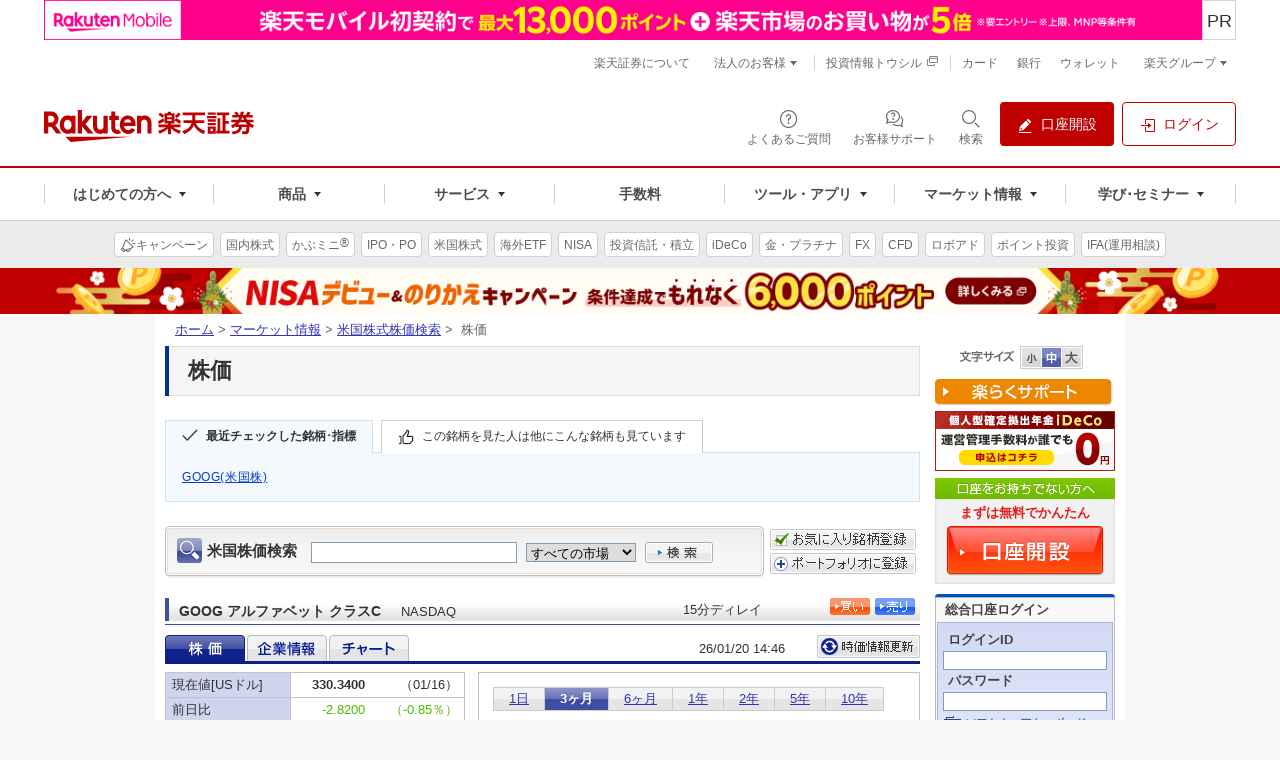

--- FILE ---
content_type: text/html;charset=utf-8
request_url: https://www.trkd-asia.com/rakutensec/quote.jsp?ric=GOOG.O&c=us&ind=1
body_size: 22430
content:










<!DOCTYPE html PUBLIC "-//W3C//DTD XHTML 1.0 Strict//EN" "http://www.w3.org/TR/xhtml1/DTD/xhtml1-strict.dtd">
<html xmlns="http://www.w3.org/1999/xhtml" xml:lang="ja">
    <head>
        <meta http-equiv="Content-Type" content="text/html; charset=UTF-8" />
        <meta http-equiv="Content-Style-Type" content="text/css" />
        <meta http-equiv="Content-Script-Type" content="text/javascript" />
        <meta name="author" content="楽天証券株式会社" />
        <meta name="robots" content="noindex, nofollow" />
        <meta name="copyright" content="Rakuten Securities, Inc. All Rights Reserved." />
        <title>ページタイトル | 上位ディレクトリ | 楽天証券</title>
        <link rel="stylesheet" type="text/css" media="all" href="https://www.rakuten-sec.co.jp/web/shared/css/reuters-new/import.css" />
        <link rel="stylesheet" type="text/css" media="print" href="https://www.rakuten-sec.co.jp/web/shared/css/reuters-new/import-print.css" />
        

<meta name="format-detection" content="telephone=no"/>
<script type="text/javascript" src="script/jquery/jquery-1.11.3.min.js"></script>
<script type="text/javascript">
 //<![CDATA[
(function(window) { window.globals = {"now":1768887995792,"version":"V03-04-28-01","projectMode":"prod","service":null,"debugging":false,"links/domain":"https://www.rakuten-sec.co.jp/","links/local-domain":"http://www.trkd-asia.com/rakutensec/","links/search.result":"https://www.rakuten-sec.co.jp/web/market/search/result.html","links/ranking.value":"https://www.rakuten-sec.co.jp/web/market/ranking/value.html","links/ranking.volume":"https://www.rakuten-sec.co.jp/web/market/ranking/volume.html","links/ranking.gainers-losers":"https://www.rakuten-sec.co.jp/web/market/ranking/gainers_losers.html","links/ranking.ytd":"https://www.rakuten-sec.co.jp/web/market/ranking/year_to_date.html","links/ranking.debit-balance":"https://www.rakuten-sec.co.jp/web/market/ranking/debit_balance.html","links/ranking.sector":"https://www.rakuten-sec.co.jp/web/market/ranking/sector.html","links/ranking.in-house":"https://www.rakuten-sec.co.jp/web/market/ranking/in_house/"}; })(window);
//]]></script>
        <script type="text/javascript" src="script/main.js?V03-04-28-01&_=20231219"></script>
        <script type="text/javascript" src="script/featherajax.js"></script>
    </head>
 

    <body id="reuters">
        <div id="str-container">
            <div id="str-contents">
                <div id="str-main">
                    <div id="cSearch" name="cSearch">
                        







<div class="box-search-stock-01">
<form action="javascript:submitQuoteSearchResult('us', 'stock_search')" name="stock_search" method="get"  class="us-search">
<fieldset>
<input type="hidden" id="ind" name="ind" value="1" />
<legend>米国株価検索</legend>
<p><label for="form-search-stock-cont">米国株価検索</label>
<input type="text" id="form-search-stock-cont" name="name" style="margin-right:5px;width:200px" maxlength="45"/>

<select id="exch" name="exch">
	<option value="all" selected="selected">すべての市場</option>
	<option value="1">NYSE</option>
	<option value="2">NYSE Arca</option>
	<option value="3">NASDAQ</option>
	<option value="4">NYSE American</option>
	<option value="5">Cboe</option>
</select>

<input type="image" src="https://www.rakuten-sec.co.jp/web/shared/images/reuters/btn-form-search-01.gif" id="form-search-stoc-btn-cont" alt="検索" onclick="javascript:submitQuoteSearchResult('us', 'stock_search');return false;"/>
</p>
</fieldset>
</form>
</div><!-- /.box-search-stock-01 -->
<div class="box-port-button">
    <p><a href="https://www.rakuten-sec.co.jp/web/market/favorite/us_add.html?txtDscrCdNm=GOOG" target="_top">
    <img src="https://www.rakuten-sec.co.jp/web/shared/images/reuters/btn-favorite-01.gif" alt="お気に入り銘柄に登録" />
    </a></p>
    <p><a href="https://www.rakuten-sec.co.jp/web/portfolio/ptf_add_dscr_search_us.html?ric=GOOG" target="_top">
    <img src="https://www.rakuten-sec.co.jp/web/shared/images/button/btn-portfolio-01.gif" alt="ポートフォリオに登録" />
    </a></p>
</div>
                    </div>
                    
                    <div class="hdg-l2-05-container">
                        <h2 class="hdg-l2-05">
                            <span style="padding-right:2px;vertical-align:middle"><div style="width:70%;vertical-align:middle">GOOG&nbsp;アルファベット クラスC<span>NASDAQ&nbsp;&nbsp;</span></div></span>
                        </h2>
                        
                        <p class="delay-03">
                        
                        15分ディレイ
			</p>
                        
                        <ul class="nav-link-01">
                            <li><a href="https://www.rakuten-sec.co.jp/cgi-bin/CTS/Direct_Login.cgi?homeid=US_STK_BUY&encodeFlg=1&tickerCd=GOOG" target="_top"><img src="https://www.rakuten-sec.co.jp/web/shared/images/reuters/btn-buy-01.gif" alt="買い" width="40" height="17" /></a></li>
                            <li><a href="https://www.rakuten-sec.co.jp/cgi-bin/CTS/Direct_Login.cgi?homeid=USER&type=order&sub_type=us&local=order_us_sell&eventType=init" target="_top"><img src="https://www.rakuten-sec.co.jp/web/shared/images/reuters/btn-sell-01.gif" alt="売り" width="40" height="17" /></a></li>
                        </ul>
                        
                    </div><!-- /.hdg-l2-05-container -->
                    <div class="nav-tab-container">
                        <form name="quote">
                            <input type="hidden" id="ric" name="ric" value="GOOG" />
                            <input type="hidden" id="ind" name="ind" value="1" />
                            <input type="hidden" id="c" name="c" value="us" />
                        </form>
                        <script>
                            function Reloadpage(){
                                var per = document.getElementById('per').value
                                var ric = document.getElementById('ric').value  
                                var ind = document.getElementById('ind').value
                                var country = document.getElementById('c').value
                                
                                  if (ind==3){
                                      var tanalyStr = "";
                                      var NY = document.getElementById('NY').value;
                                      var reqint = document.getElementById('reqint').value
                                      var compare = ((document.getElementById("hkStockInput")||{}).value)||"";
                                      if( compare!=""&& compare!='銘柄コードを入力'&&NY=='Y'){
                                          tanalyStr= "&mode=" + document.getElementById('mode').value 
                                              + "&comp1=" + document.getElementById('comp1').value 
                                              + "&top=" + document.getElementById('top').value 
                                              + "&sValTop1=" + document.getElementById('sValTop1').value 
                                              + "&sValTop2=" + document.getElementById('sValTop2').value
                                              + "&sValTop3=" + document.getElementById('sValTop3').value
                                              + "&tpoint=" + document.getElementById('tpoint').checked 
                                              + "&bottom="+ document.getElementById('bottom').value
                                              + "&ticker="+ document.getElementById('hkStockInput').value
                                              + "&NY=true"
                                      }else if ( compare!=""&& compare!='銘柄コードを入力'){
                                        tanalyStr= "&mode=" + document.getElementById('mode').value 
                                              + "&comp1=" + document.getElementById('comp1').value 
                                              + "&top=" + document.getElementById('top').value 
                                              + "&sValTop1=" + document.getElementById('sValTop1').value 
                                              + "&sValTop2=" + document.getElementById('sValTop2').value
                                              + "&sValTop3=" + document.getElementById('sValTop3').value
                                              + "&tpoint=" + document.getElementById('tpoint').checked 
                                              + "&bottom="+ document.getElementById('bottom').value
                                              + "&ticker="+ document.getElementById('hkStockInput').value   
                                      }else{
                                           tanalyStr= "&mode=" + document.getElementById('mode').value 
                                              + "&comp1=" + document.getElementById('comp1').value 
                                              + "&top=" + document.getElementById('top').value 
                                              + "&sValTop1=" + document.getElementById('sValTop1').value 
                                              + "&sValTop2=" + document.getElementById('sValTop2').value
                                              + "&sValTop3=" + document.getElementById('sValTop3').value
                                              + "&tpoint=" + document.getElementById('tpoint').checked 
                                              + "&bottom="+ document.getElementById('bottom').value
                                  }
                                  }
                                   if (ind==3){
                                   if(country == "ja" || country == null)
                                    window.location.href = 'quote.jsp?ind='+ind+'&ric='+ric+'&per='+per+"&reqint="+reqint + tanalyStr;
                                   else if(country=="us")
                                    window.location.href = 'quote.jsp?ind='+ind+'&c=us&ric='+ric+'&per='+per+"&reqint="+reqint + tanalyStr;
                                   else if(country=="cn")
                                    window.location.href = 'quote.jsp?ind='+ind+'&c=cn&ric='+ric+'&per='+per+"&reqint="+reqint + tanalyStr;
                                   else if(country=="asn")
                                   window.location.href = 'quote.jsp?ind='+ind+'&c=asn&ric='+ric+'&per='+per+"&reqint="+reqint + tanalyStr;
                            }else if(ind==1){
                                  if(country == "ja" || country == null)
                                    window.location.href = 'quote.jsp?ind='+ind+'&ric='+ric+'&per='+per;
                                   else if(country=="us")
                                    window.location.href = 'quote.jsp?ind='+ind+'&c=us&ric='+ric+'&per='+per;
                                   else if(country=="cn")
                                    window.location.href = 'quote.jsp?ind='+ind+'&c=cn&ric='+ric+'&per='+per;
                                   else if(country=="asn")
                                   window.location.href = 'quote.jsp?ind='+ind+'&c=asn&ric='+ric+'&per='+per;
                            }
                            }
                            
                          
                        </script>
                       
                       
                        
               
                        <ul>
                            <li class="seleted"><a href="https://www.rakuten-sec.co.jp/web/market/search/us_search/quote.html?ric=GOOG.O" target="_top"><img id="q1" src="https://www.rakuten-sec.co.jp/web/shared/images/reuters/nav-tab-01-stoc-h.gif" alt="株価" width="80" height="26" /></a></li>
                            <li><a href="https://www.rakuten-sec.co.jp/web/market/search/us_search/profile.html?ric=GOOG.O" target="_top"><img id="q2" src="https://www.rakuten-sec.co.jp/web/shared/images/reuters/nav-tab-01-company-o.gif" alt="企業情報" width="80" height="26" /></a></li>
                            <li><a href="https://www.rakuten-sec.co.jp/web/market/search/us_search/chart.html?ric=GOOG.O" target="_top"><img id="q3" src="https://www.rakuten-sec.co.jp/web/shared/images/reuters/nav-tab-01-chart-o.gif" alt="チャート" width="80" height="26" /></a></li>
                        </ul>
                        
                        <p class="date">26/01/20 14:46</p>
                        <p class="btn-renew">
                            <a href="javascript:Reloadpage();"><img src="https://www.rakuten-sec.co.jp/web/shared/images/reuters/btn-renew-01.gif" alt="時価情報更新" width="103" height="23" /></a>
                        </p>
                        
                        
                    </div>
                    <div id="cbut3" name="cbut3">
                        










<script>
    $(document).ready(function(){  
//     $("#chart").attr('src', 'common/analytic.jsp?ric=GOOG.O&tp=0&per=1&sma=2&width=400&height=200');
     $("#chartlink").attr('href', 'https://www.rakuten-sec.co.jp/web/market/search/us_search/chart.html?ric=GOOG.O');  
     
     $("div[id=segment] div[id=box-01] div[id=nav-chart] ul[id=padding-reset-01] li").click(function () {
               var id =this.id; 
               id = id.replace("c","");
               
            $('#per').val(id)  
          });
   });
   
   
    
    </script>

<input type="hidden" name="per" id="per" value="2">
<input type="hidden" name="ind" id="ind" value="1">
<div class="lyt-column column-col2-02">
    <div class="segment-s">
        <table class="tbl-data-01" border="1" cellspacing="0">
            <tbody>
                <tr>
                   

                    
                    <th scope="row" width="42%">現在値[USドル]</th>
                    
                    <td class="cell-02" style="background-color:#FFFFFF" width="27%" align="right"><em>
                            330.3400
</em></td>
                    <td>&nbsp;（01/16）</td>
                </tr>
                <tr>
                    <th scope="row">前日比</th>
                    <td class='cell-02'><span class=down-02>-2.8200</span></td>
<td><span class=down-02>（-0.85％）</span></td>

                </tr>
                <tr>
                    <th scope="row">前日終値</th>
		    
			<td class="cell-02" align="right">333.1600</td>
		    		    
                    <td>（01/15）</td>
                </tr>
                
                <tr>
                    <th scope="row">始値</th>
                    <td colspan="2">334.9350</td>
                </tr>
                <tr>
                    <th scope="row">高値</th>
                    <td colspan="2">335.2399</td>
                </tr>
                <tr>
                    <th scope="row">安値</th>
                    <td colspan="2">328.1700</td>
                </tr>
                
                <tr>
                    <th scope="row">出来高</th>
                    <td colspan="2">21,868,624</td>
                </tr>
                
                
                
            </tbody>
        </table>
        
        <table class="tbl-data-01" border="1" cellspacing="0">
            <tbody>
                <tr>
                    <th scope="row" width="43%">52週高値</th>
                    <td>341.2000（26/01/13）</td>
                </tr>
                <tr>
                    <th scope="row">52週安値</th>
                    <td>142.6600（25/04/07）</td>
                </tr>
            </tbody>
        </table>
        
        
    </div>
    <div id ="segment" class="segment-m last-child">
        <div id="box-01" class="box-01">
   
            <div id="nav-chart" class="nav-chart">
                <ul id="padding-reset-01" class="padding-reset-01">
                    
                   
                    <li id="c1" ><a href="javascript:chgChartPer2('7', 'GOOG.O', '1', '400', '200', 'c')">1日</a></li>
                    <li id="c2" class="selected"><a href="javascript:chgChartPer2('1', 'GOOG.O', '2', '400', '200', 'c')">3ヶ月</a></li>
                    <li id="c3"><a href="javascript:chgChartPer2('2', 'GOOG.O', '3', '400', '200', 'c')">6ヶ月</a></li>
                    <li id="c4"><a href="javascript:chgChartPer2('3', 'GOOG.O', '4', '400', '200', 'c')">1年</a></li>
                    <li id="c5"><a href="javascript:chgChartPer2('4', 'GOOG.O', '5', '400', '200', 'c')">2年</a></li>
                    <li id="c6"><a href="javascript:chgChartPer2('5', 'GOOG.O', '6', '400', '200', 'c')">5年</a></li>
                    <li id="c7" class="last-child"><a href="javascript:chgChartPer2('6', 'GOOG.O', '7', '400', '200', 'c')">10年</a></li>
                 
                </ul>
               
 
      
                 <h3 class="hdg-l3-05"><span id="chartText">日足</span></h3>
            </div><!-- /.nav-chart -->
            <p id="image" style="margin-top:0px"><a id="chartlink" href="https://www.rakuten-sec.co.jp/web/market/search/us_search/chart.html?ric=GOOG.O" target="_top">
                     
                    <img id="chart" src="common/analytic.jsp?ric=GOOG.O&tp=0&per=1&sma=2&width=400&height=200" alt="" width="400" height="200" /></a></p>
                     
                    
            <h3 class="hdg-l3-05" style="font-size:12px;font-weight:normal"><span id="smaText"><font color='#4AEA0B'>単純移動平均（5日）</font>&nbsp;<font color='#EA5F0B'>単純移動平均（25日）</font></span></h3>
            
            <ul class="list-link-01">
                <li><a  href="https://www.rakuten-sec.co.jp/web/market/search/us_search/chart.html?ric=GOOG.O" target="_top">大きなチャートを見る</a>
                </li>
            </ul>
        </div><!-- /box-01 -->
        
    </div>
</div><!-- /.lyt-column -->


<h3 class="hdg-l3-01"><span>企業概要</span></h3>
<p>アルファベット（Alphabet Inc）は、持株会社である。【事業内容】事業セグメントには、「グーグル」サービス、「グーグル」クラウド、及びその他ベッツが含まれる。「グーグル」サービスセグメントには、広告、「アンドロイド」、「クローム」、デバイス、「グーグルマップ」、「グーグルプレイ」、検索、及び「ユーチューブ」等の製品とサービスが含まれる。「グーグル」クラウドセグメントには、インフラとプラットフォームサービス、コラボレーションツール、及び企業顧客向けのその他サービスが含まれる。その他ベッツセグメントは、ヘルスケア関連サービスとインターネットサービスの販売を行う。「グーグル」クラウドは、「グーグル」クラウドプラットフォームや「グーグルワークスペース」等、企業向けのクラウドサービスを提供する。「グーグル」クラウドプラットフォームは、人工知能（AI）インフラ、「Vertex AI」プラットフォーム、「Gemini for Google Cloud」等の人工知能（AI）製品、サイバーセキュリティ、データと分析等のソリューションへのアクセスを提供する。「グーグルワークスペース」には、カレンダー、「ジーメール」、ドキュメント、ドライブ、及び「Meet」等、企業向けのクラウドベースのコミュニケーション及びコラボレーションツールが含まれる。</p>

<!-- By Tim 20160308 [SHA] Rakuten Shangahai A Stck project
If the ric is .SH ,use the china setting-->








<h3 class="hdg-l3-01"><span>マーケット情報</span></h3>

<table class="tbl-data-01" border="1" cellspacing="0">
<thead>
<tr>
<th scope="col" class="w-20">指標</th>
<th scope="col">現在値</th>
<th scope="col">更新時刻</th>
<th scope="col" class="w-20">指標</th>
<th scope="col">現在値</th>
<th scope="col">更新時刻</th>
</tr>
</thead>
<tbody>
<tr>
    <!--By Tim 20160308 [Internal]Cache function is changed to JCS--> 
    <th scope="row"><a href="https://www.rakuten-sec.co.jp/web/market/data/dji.html" target="_top">NYダウ</a></th>
<td>49,359.33<br /><span class="down-02">（-83.11）</span></td>
<td>01/16</td>
<th scope="row"><a href="https://www.rakuten-sec.co.jp/web/market/data/gspc.html" target="_top">S&P500</a></th>
<td>--<br /><span class="">（--）</span></td>
<td>--/-- --:--</td>
</tr>

<tr>
<th scope="row"><a href="https://www.rakuten-sec.co.jp/web/market/data/ixic.html" target="_top">NASDAQ</a></th>
<td>23,515.388<br /><span class="">（0.0）</span></td>
<td>01/16</td>


    
        <th scope="row"><a href="https://www.rakuten-sec.co.jp/web/market/data/usd.html" target="_top">米ドル/円</a></th>
        <td>158.08<br /><span class="up-02">（+0.01）</span></td>
        <td>01/20 14:40</td>
    


</tr>


</tbody>
</table>


                    </div>
                    
                    <!-- /.nav-tab-container -->
                    


<table>
	<tr>
		<td width="35%" style="padding:0px;border-bottom:0px;border-right:0px;text-align:right">&nbsp;</td>
		<td width="35%" style="padding-top:7px;border-bottom:0px;border-right:0px;font-size:10px;color:#666666">
		<a href="http://member.rakuten-sec.co.jp/ITS/popFxInfo0041.html" target="_blank" style="font-size:10px;color:#666666;text-decoration:none">
		&copy; 2026 Refinitiv 著作権について<br/>
		データ：リフィニティブ提供</a></td>
		<td style="padding:0px;border-bottom:0px;border-right:0px;text-align:right">
		<img src="./images/Refinitiv_h_tm_rgb.png" border="0"/>
		</td>
	</tr>
</table>
                </div><!-- /#str-main -->
            </div><!-- /#str-contents -->
        </div><!-- /#str-container -->
    </body>
</html>

--- FILE ---
content_type: text/html; charset=utf-8
request_url: https://www.google.com/recaptcha/api2/aframe
body_size: 181
content:
<!DOCTYPE HTML><html><head><meta http-equiv="content-type" content="text/html; charset=UTF-8"></head><body><script nonce="y-mYHIh_GGmKys1kkbIluQ">/** Anti-fraud and anti-abuse applications only. See google.com/recaptcha */ try{var clients={'sodar':'https://pagead2.googlesyndication.com/pagead/sodar?'};window.addEventListener("message",function(a){try{if(a.source===window.parent){var b=JSON.parse(a.data);var c=clients[b['id']];if(c){var d=document.createElement('img');d.src=c+b['params']+'&rc='+(localStorage.getItem("rc::a")?sessionStorage.getItem("rc::b"):"");window.document.body.appendChild(d);sessionStorage.setItem("rc::e",parseInt(sessionStorage.getItem("rc::e")||0)+1);localStorage.setItem("rc::h",'1768888003098');}}}catch(b){}});window.parent.postMessage("_grecaptcha_ready", "*");}catch(b){}</script></body></html>

--- FILE ---
content_type: text/css
request_url: https://www.rakuten-sec.co.jp/web/shared/css/s3-head-foot.css
body_size: 7458
content:
header[role=banner],
footer[role=contentinfo] {
  font-family: "Hiragino Sans", "Hiragino Kaku Gothic ProN", "Arial", "Meiryo", sans-serif;
}

header[role=banner] *,
header[role=banner] ::before,
header[role=banner] ::after,
footer[role=contentinfo] *,
footer[role=contentinfo] ::before,
footer[role=contentinfo] ::after {
  box-sizing: border-box;
  border-style: solid;
  border-width: 0;
}

header[role=banner] ul,
footer[role=contentinfo] ul {
  list-style-type: none;
}

header[role=banner] img,
footer[role=contentinfo] img {
  vertical-align: bottom;
}

.p-rf-h a:hover {
  text-decoration: none !important;
}

.l-rf-container {
  box-sizing: border-box;
  margin-left: auto;
  margin-right: auto;
  padding-left: 16px;
  padding-right: 16px;
  max-width: 1224px;
  min-width: 1024px;
}

.c-rf-button {
  background: transparent;
  box-sizing: border-box;
  color: inherit;
  text-decoration: none;
  /* basic */
  /* fill */
  /* search */
  /* pulldown */
  /* mega */
}

.c-rf-button[type=button] {
  border: 0;
  border-radius: 0;
  cursor: pointer;
  font: inherit;
  margin: 0;
  padding: 0;
  text-align: inherit;
  text-transform: inherit;
}

.c-rf-button[data-type=basic], .c-rf-button[data-type=fill], .c-rf-button[data-type=icon], .c-rf-button[data-type*=mega-], .c-rf-button[data-type=search] {
  align-items: center;
  display: inline-flex;
  text-align: center;
}

.c-rf-button[data-type=acc] > span > *, .c-rf-button[data-type=basic] > span > *, .c-rf-button[data-type=fill] > span > *, .c-rf-button[data-type*=mega-] > span > *, .c-rf-button[data-type=pull] > span > * {
  vertical-align: middle;
}

.c-rf-button[data-type=basic], .c-rf-button[data-type=fill], .c-rf-button[data-type=icon], .c-rf-button[data-type=search] {
  border-radius: 4px;
  vertical-align: middle;
  transition: background-color 0.3s cubic-bezier(0.25, 0, 0.45, 1), color 0.3s cubic-bezier(0.25, 0, 0.45, 1), outline 0.3s cubic-bezier(0.25, 0, 0.45, 1);
}

.c-rf-button[data-type=acc] [class*=rex-icon-]:first-child, .c-rf-button[data-type=basic] [class*=rex-icon-]:first-child, .c-rf-button[data-type=fill] [class*=rex-icon-]:first-child, .c-rf-button[data-type*=mega-] [class*=rex-icon-]:first-child,
.c-rf-button[data-type=acc] [class*=sure-icon-]:first-child, .c-rf-button[data-type=basic] [class*=sure-icon-]:first-child, .c-rf-button[data-type=fill] [class*=sure-icon-]:first-child, .c-rf-button[data-type*=mega-] [class*=sure-icon-]:first-child {
  font-size: 16px;
  margin-right: 8px;
}

.c-rf-button[data-type=acc], .c-rf-button[data-type*=mega-], .c-rf-button[data-type=pull] {
  position: relative;
}

.c-rf-button[data-type=acc] [class*=rex-icon-]:last-child, .c-rf-button[data-type*=mega-] [class*=rex-icon-]:last-child, .c-rf-button[data-type=pull] [class*=rex-icon-]:last-child, .c-rf-button[data-type=acc] [class*=sure-icon-]:last-child, .c-rf-button[data-type*=mega-] [class*=sure-icon-]:last-child, .c-rf-button[data-type=pull] [class*=sure-icon-]:last-child {
  position: absolute;
  right: 36px;
  top: 50%;
  transform: translateY(-50%);
  transition: transform 0.3s cubic-bezier(0.25, 0, 0.45, 1);
}

.c-rf-button[data-type=acc][aria-expanded=true] .rex-icon-chevron-down, .c-rf-button[data-type=mega-down][aria-expanded=true] .rex-icon-chevron-down, .c-rf-button[data-type=pull][aria-expanded=true] .rex-icon-chevron-down {
  transform: translateY(-50%) rotate(180deg) !important;
}

.c-rf-button[data-type=basic], .c-rf-button[data-type=fill] {
  font-size: 14px;
  height: 44px;
  outline: none;
  padding-left: 16px;
  padding-right: 16px;
}

.c-rf-button[data-type=basic]:focus, .c-rf-button[data-type=fill]:focus {
  border: solid 1px #fff;
}

.c-rf-button[data-type=icon], .c-rf-button[data-type=search] {
  border: solid 1px transparent;
  color: #686868;
  line-height: 1;
  outline: none;
  padding: 4px 8px;
}

.c-rf-button[data-type=icon] [class*=rex-icon-], .c-rf-button[data-type=search] [class*=rex-icon-],
.c-rf-button[data-type=icon] [class*=sure-icon-], .c-rf-button[data-type=search] [class*=sure-icon-] {
  font-size: 20px;
}

.c-rf-button[data-type=icon] [class*=rex-icon-] + span, .c-rf-button[data-type=search] [class*=rex-icon-] + span,
.c-rf-button[data-type=icon] [class*=sure-icon-] + span, .c-rf-button[data-type=search] [class*=sure-icon-] + span {
  display: block;
  font-size: 12px;
  margin-top: 3px;
}

.c-rf-button[data-type=icon]:hover, .c-rf-button[data-type=search]:hover {
  background-color: #F7F7F7;
  color: #bf0000;
  text-decoration: none !important;
}

.c-rf-button[data-type=icon]:active, .c-rf-button[data-type=search]:active {
  background-color: #bf0000;
  color: #fff;
}

.c-rf-button[data-type=icon]:focus, .c-rf-button[data-type=search]:focus {
  background-color: #fff;
  border-color: #bf0000;
  color: #bf0000;
}

.c-rf-button[data-type=basic] {
  background-color: #fff;
  border: solid 1px #bf0000;
  color: #bf0000;
}

.c-rf-button[data-type=basic]:hover {
  background-color: #F7F7F7;
}

.c-rf-button[data-type=basic]:active, .c-rf-button[data-type=basic]:focus {
  background-color: #bf0000;
  color: #fff;
}

.c-rf-button[data-type=basic]:focus {
  box-shadow: 0 0 0 1px #bf0000;
}

.c-rf-button[data-type=fill] {
  background-color: #bf0000;
  border: solid 1px transparent;
  color: #fff;
}

.c-rf-button[data-type=fill]:hover {
  background-color: #EC0606;
}

.c-rf-button[data-type=fill]:active, .c-rf-button[data-type=fill]:focus {
  border-color: 1px solid #8C0000;
  background-color: #8C0000;
}

.c-rf-button[data-type=fill]:focus {
  box-shadow: 0 0 0 1px #8C0000;
}

.c-rf-button[data-type=search][aria-expanded=true] {
  background-color: #bf0000;
  color: #fff !important;
}

.c-rf-button[data-type=pull] {
  border-color: transparent;
  border-style: solid;
  border-width: 1px !important;
  border-radius: 4px;
  line-height: 20px;
  outline: none;
  padding: 4px 8px;
  transition: background-color 0.3s cubic-bezier(0.25, 0, 0.45, 1), color 0.3s cubic-bezier(0.25, 0, 0.45, 1), outline 0.3s cubic-bezier(0.25, 0, 0.45, 1);
}

.c-rf-button[data-type=pull] > span::after {
  border-left: solid 3.5px transparent;
  border-right: solid 3.5px transparent;
  border-top: solid 5px #686868;
  content: "";
  display: inline-block;
  margin-left: 4px;
  transition: border-color 0.3s cubic-bezier(0.25, 0, 0.45, 1);
  vertical-align: middle;
}

.c-rf-button[data-type=pull] [class*=rex-icon-]:first-child {
  font-size: 16px;
  margin-right: 4px;
}

.c-rf-button[data-type=pull]:focus {
  background-color: #fff;
  border-color: #bf0000;
  color: #bf0000;
}

.c-rf-button[data-type=pull]:focus > span::after {
  border-top-color: #bf0000;
}

.c-rf-button[data-type=pull]:active, .c-rf-button[data-type=pull][aria-expanded=true] {
  background-color: #bf0000 !important;
  color: #fff !important;
}

.c-rf-button[data-type=pull]:active > span::after, .c-rf-button[data-type=pull][aria-expanded=true] > span::after {
  border-top-color: #fff !important;
}

.c-rf-button[data-type*=mega-] {
  justify-content: center;
  height: 52px;
  padding-left: 16px;
  padding-right: 16px;
  text-align: center;
  transition: background-color 0.3s cubic-bezier(0.25, 0, 0.45, 1), color 0.3s cubic-bezier(0.25, 0, 0.45, 1), outline 0.3s cubic-bezier(0.25, 0, 0.45, 1);
  width: 100%;
  z-index: 1;
}

.c-rf-button[data-type*=mega-]:hover {
  background-color: #F7F7F7;
  color: #bf0000 !important;
}

.c-rf-button[data-type*=mega-]:active {
  color: #fff;
}

.c-rf-button[data-type*=mega-]:focus {
  background-color: #fff;
  outline: solid 1px #bf0000;
  outline-offset: -1px;
  color: #bf0000;
}

.c-rf-button[data-type*=mega-]:hover > span::after {
  border-top-color: #bf0000;
}

.c-rf-button[data-type*=mega-]:active > span::after {
  border-top-color: #fff;
}

.c-rf-button[data-type*=mega-]:focus > span::after {
  border-top-color: #bf0000;
}

.c-rf-button[data-type*=mega-][aria-expanded=true] > span::after {
  border-top-color: #fff !important;
}

.c-rf-button[data-type=mega-down] > span::after {
  transition: border-color 0.3s cubic-bezier(0.25, 0, 0.45, 1);
  border-left: solid 3.5px transparent;
  border-right: solid 3.5px transparent;
  border-top: solid 5px #333;
  content: "";
  display: inline-block;
  margin-left: 8px;
  vertical-align: middle;
}

.c-rf-button[data-type=mega-down][aria-expanded=true] {
  background-color: #bf0000;
  color: #fff !important;
}

.c-rf-button[data-type=mega-down]:active {
  background-color: #EC0606;
  color: #fff !important;
}

.c-rf-button[data-type=mega-down]:active > span::after {
  border-top-color: #fff !important;
}

.c-rf-button[data-type=mega-link]:active {
  background-color: #bf0000;
  color: #fff;
}

.c-rf-button[data-type=acc] {
  padding-left: 4px;
  padding-right: 4px;
}

.c-rf-button__text {
  text-align: center;
}

.c-rf-button__text.-line-2 > span + span {
  color: #333;
  display: block;
  font-size: 10px;
  transition: color 0.3s cubic-bezier(0.25, 0, 0.45, 1);
}

.c-rf-button:active .c-rf-button__text.-line-2 > span + span,
.c-rf-button:focus .c-rf-button__text.-line-2 > span + span {
  color: #fff;
}

.c-rf-close-button {
  background-color: transparent;
  cursor: pointer;
  line-height: 1;
  outline: none;
  padding: 0;
  position: absolute;
}

.c-rf-close-button .rex-icon-close {
  border-color: transparent;
  border-radius: 4px;
  border-style: solid;
  border-width: 1px !important;
  display: inline-block;
  padding: 1.5px;
}

.c-rf-close-button:hover .rex-icon-close {
  background-color: #EBEBEB;
  color: #bf0000;
}

.c-rf-close-button:focus .rex-icon-close {
  border-color: #bf0000;
  color: #bf0000;
}

.c-rf-hr {
  border-top: 1px solid #ebebeb !important;
  display: block;
  height: 0;
  margin: 0;
}

.c-rf-link {
  background-color: transparent;
  border-color: transparent;
  border-style: solid;
  border-width: 1px !important;
  border-radius: 4px;
  box-sizing: border-box;
  color: inherit;
  display: inline-block;
  line-height: 16px;
  outline: none;
  padding: 3px;
  text-decoration: none;
  transition: background-color 0.3s cubic-bezier(0.25, 0, 0.45, 1), color 0.3s cubic-bezier(0.25, 0, 0.45, 1);
}

.c-rf-link > span > * {
  vertical-align: middle !important;
}

.c-rf-link [class*=rex-icon-]:first-child,
.c-rf-link [class*=sure-icon-]:first-child {
  margin-right: 4px;
}

.c-rf-link [class*=rex-icon-]:last-child,
.c-rf-link [class*=sure-icon-]:last-child {
  margin-left: 4px;
}

.c-rf-link.-basic:focus, .c-rf-link.-ftr:focus, .c-rf-link.-switcher:focus {
  color: #bf0000;
  border-color: #bf0000;
}

.c-rf-link.-basic:hover, .c-rf-link.-ftr:hover, .c-rf-link.-switcher:hover {
  color: #bf0000 !important;
  text-decoration: none !important;
}

.c-rf-link.-basic, .c-rf-link.-switcher {
  color: #686868;
}

.c-rf-link.-basic:hover, .c-rf-link.-switcher:hover {
  background-color: #F7F7F7;
}

.c-rf-link.-ftr {
  color: #686868;
}

.c-rf-link.-ftr:hover {
  text-decoration: underline !important;
}

.c-rf-link.-ftr:active {
  color: #bf0000 !important;
}

.c-rf-link.-switcher:active {
  text-decoration: underline;
}

.c-rf-link.-switcher.is-active {
  color: #bf0000;
  text-decoration: underline;
}

.c-rf-promotion {
  width: 192px;
}

.c-rf-promotion.-wide {
  width: 568px;
}

.c-rf-promotion__dtl {
  margin: 0 0 24px;
}

.c-rf-promotion__dtl > dt {
  font-size: 16px;
  font-weight: bold;
}

.c-rf-promotion__dtl > dd {
  font-size: 14px;
  margin: 16px 0 0 0;
}

.c-rf-promotion__dtl > dd.c-rf-promotion__dtd {
  margin-top: 8px;
}

.c-rf-promotion__image {
  border-radius: 4px;
  display: block;
  margin-top: 16px;
  outline: none;
  overflow: hidden;
  transition: box-shadow 0.3s cubic-bezier(0.25, 0, 0.45, 1);
}

.c-rf-promotion__image:hover {
  box-shadow: 0px 8px 10px rgba(0, 0, 0, 0.14), 0px 3px 14px rgba(0, 0, 0, 0.12), 0px 4px 5px rgba(0, 0, 0, 0.2);
}

.c-rf-promotion__image:focus {
  box-shadow: 0 0 0 2px #BF0000;
}

.c-rf-promotion + .c-rf-promotion {
  margin-left: 24px;
}

.c-rf-search__wrap {
  border-radius: 4px;
  overflow: hidden;
  position: relative;
}

.c-rf-search__wrap input[type=text],
.c-rf-search__wrap button[type=submit] {
  height: 40px;
}

.c-rf-search__wrap input[type=text] {
  border: 1px solid #686868;
  border-radius: 4px;
  box-sizing: border-box;
  font-size: 16px;
  outline: none;
  padding: 8px 56px 8px 16px;
  transition: border 0.3s cubic-bezier(0.25, 0, 0.45, 1);
  width: 100%;
}

.c-rf-search__wrap input[type=text]:active {
  border: 1px solid #bf0000;
}

.c-rf-search__wrap input[type=text]:focus {
  outline: 2px solid #BF0000;
  outline-offset: -2px;
}

.c-rf-search__wrap button[type=submit] {
  align-items: center;
  background-color: #bf0000;
  color: #fff;
  cursor: pointer;
  display: flex;
  font-size: 16px;
  justify-content: center;
  position: absolute;
  right: 0;
  top: 0;
  transition: background-color 0.3s cubic-bezier(0.25, 0, 0.45, 1), outline 0.3s cubic-bezier(0.25, 0, 0.45, 1);
  width: 40px;
}

.c-rf-search__wrap button[type=submit]:hover {
  background-color: #EC0606;
}

.c-rf-search__wrap button[type=submit]:focus {
  background-color: #590000;
  outline: 2px solid #EC0606;
  outline-offset: -2px;
}

.p-rf-f a,
.p-rf-f a:hover {
  color: #333 !important;
  text-decoration: none !important;
}

.p-rf-f_bottom {
  margin-top: 24px;
  padding-bottom: 24px;
  position: relative;
}

.p-rf-f_companyinfo {
  font-size: 12px;
  margin: 16px 0 0 0;
  padding: 0;
}

.p-rf-f_companyinfo > li {
  display: inline-block;
}

.p-rf-f_companyinfo > li:not(:last-child) {
  margin-right: 24px;
}

.p-rf-f_companyinfo a {
  border-radius: 4px;
  line-height: 16px;
  padding-left: 4px;
  padding-right: 4px;
}

.p-rf-f_copyright {
  font-size: 10px;
  margin: 16px 0 0 0;
}

.p-rf-f_group {
  align-items: center;
  display: flex;
  padding: 24px 0 70px;
}

.p-rf-f_group__box {
  margin: 0;
}

.p-rf-f_group__box > dt {
  font-size: 10px;
  font-weight: 500;
  padding-left: 4px !important;
}

.p-rf-f_group__box > dd {
  display: inline-block;
  font-size: 14px;
  margin-left: 0;
}

.p-rf-f_group__box > dd:not(:last-child) {
  margin-right: 32px;
}

.p-rf-f_lang {
  display: inline-block;
  position: relative;
}

.p-rf-f_lang .c-rf-button {
  color: #686868;
  font-size: 12px;
}

.p-rf-f_lang .c-rf-button [class*=rex-icon-]:first-child,
.p-rf-f_lang .c-rf-button [class*=sure-icon-]:first-child {
  font-size: 16px;
}

.p-rf-f_lang .c-rf-button[data-type=pull]:hover {
  background-color: #fff;
  color: #bf0000;
}

.p-rf-f_lang .c-rf-button[data-type=pull]:hover > span::after {
  border-top-color: #bf0000;
}

.p-rf-f_lang .c-rf-button + [id] {
  background-color: #fff;
  border-radius: 4px;
  bottom: 100%;
  box-shadow: 0px 0px 3px rgba(0, 0, 0, 0.2);
  font-size: 14px;
  left: 0;
  opacity: 0;
  padding-bottom: 16px !important;
  padding-top: 16px !important;
  position: absolute;
  transition: opacity 0.3s cubic-bezier(0.25, 0, 0.45, 1), visibility 0.3s cubic-bezier(0.25, 0, 0.45, 1);
  visibility: hidden;
  z-index: 10;
}

.p-rf-f_lang .c-rf-button + [id].is-open {
  opacity: 1;
  visibility: visible;
}

.p-rf-f_lang__menu {
  margin: 0;
  min-width: 160px;
  padding: 0;
  white-space: nowrap;
}

.p-rf-f_lang__menu > li:not(:first-child) {
  margin-top: 4px;
}

.p-rf-f_lang__menu .c-rf-link {
  border-radius: 0;
  color: #686868;
  display: block;
  line-height: 24px;
  padding-left: 24px;
  padding-right: 24px;
  text-decoration: none;
}

.p-rf-f_lang__menu .c-rf-link > span {
  display: block;
  position: relative;
}

.p-rf-f_lang__menu .c-rf-link:hover, .p-rf-f_lang__menu .c-rf-link:focus {
  background-color: #bf0000;
  color: #fff !important;
  text-decoration: none !important;
}

.p-rf-f_lang__menu .c-rf-link.is-current {
  color: #bf0000;
  font-weight: bold;
}

.p-rf-f_lang__menu .c-rf-link .rex-icon-check {
  position: absolute;
  right: 0;
  top: 50%;
  transform: translateY(-50%);
}

.p-rf-f_notation {
  font-size: 10px;
  margin-top: 24px;
}

.p-rf-f_notation > *:first-child {
  margin-top: 0;
}

.p-rf-f_notation > dl {
  margin: 0;
}

.p-rf-f_notation > dl > dt,
.p-rf-f_notation > dl > dd {
  display: inline-block;
}

.p-rf-f_notation > dl > dt::after {
  content: ":";
}

.p-rf-f_notation > dl > dd {
  margin: 0;
}

.p-rf-f_sitemap {
  display: flex;
  flex-wrap: wrap;
  font-size: 14px;
  margin: 0;
  padding: 0;
}

.p-rf-f_sitemap::after {
  background-color: #ebebeb;
  content: "";
  display: block;
  height: 1px;
  margin-top: 24px;
  width: 100%;
}

.p-rf-f_sitemap:last-child::after {
  display: none;
}

.p-rf-f_sitemap + .p-rf-f_sitemap {
  margin-top: 24px;
}

.p-rf-f_sitemap .c-rf-button {
  color: #686868;
}

.p-rf-f_sitemap__Box {
  margin: 0;
}

.p-rf-f_sitemap__Box + .p-rf-f_sitemap__Box {
  margin-left: 40px;
}

.p-rf-f_sitemap__BoxHead .c-rf-text {
  font-size: 16px;
  font-weight: bold;
  padding-left: 4px;
}

.p-rf-f_sitemap__BoxHead a.c-rf-text:focus {
  color: #bf0000 !important;
}

.p-rf-f_sitemap__BoxHead .c-rf-button {
  padding-bottom: 16px !important;
  padding-top: 16px !important;
}

.p-rf-f_sitemap__BoxBody + .p-rf-f_sitemap__BoxHead {
  margin-top: 32px;
}

.p-rf-f_sitemap__BoxBody {
  margin-left: 0;
  margin-top: 16px;
}

.p-rf-f_sitemap__BoxBody > .c-rf-text {
  padding-left: 4px;
}

.p-rf-f_sitemap__BoxBody ul {
  margin: 0;
  padding-left: 0;
}

.p-rf-f_sitemap__BoxBody ul > li {
  margin-top: 4px;
}

.p-rf-f_sitemap.-col-4 > dl {
  width: calc((100% - 120px) / 4);
}

.p-rf-f_sitemap.-col-4 > dl.-twice {
  width: calc((100% - 120px) / 4 * 2 + 40px);
}

.p-rf-f_sitemap.-col-5 > dl {
  width: calc((100% - 160px) / 5);
}

.p-rf-f_sitemap.-col-5 > dl.-twice {
  width: calc((100% - 160px) / 5 * 2 + 40px);
}

.p-rf-f_sitemap.-simple li {
  margin-right: 48px;
}

.p-rf-f_sitemap.-simple:not(:first-child) {
  margin-top: 24px;
}

.p-rf-f {
  color: #333;
  min-width: 1024px;
  border-top: 1px solid #fff;
}

.p-rf-f__inner.-top {
  background-color: #F7F7F7;
  padding-top: 24px;
}

.p-rf-f__inner.-bottom {
  background-color: #fff;
}

.p-rf-gnav {
  color: #4d4d4d !important;
  position: relative;
}

.p-rf-gnav__list {
  display: flex;
  margin: 0;
  padding: 0;
}

.p-rf-gnav__wrap {
  background-color: #fff;
  border-radius: 0 0 4px 4px;
  box-shadow: 0px 5px 10px rgba(0, 0, 0, 0.15);
  display: flex;
  font-size: 14px;
  left: 0;
  opacity: 0;
  overflow: hidden;
  position: absolute;
  top: calc(100% + 1px);
  transition: opacity 0.3s cubic-bezier(0.25, 0, 0.45, 1), visibility 0.3s cubic-bezier(0.25, 0, 0.45, 1);
  visibility: hidden;
  z-index: 10;
}

.p-rf-gnav__wrap.is-open {
  opacity: 1;
  visibility: visible;
}

.p-rf-gnav__wrap .c-rf-close-button {
  color: #bf0000;
  font-size: 16px;
  right: 16px;
  top: 16px;
}

.p-rf-gnav__wrap .p-rf-gnav__menuBox .c-rf-text span {
  color: #333 !important;
}

.p-rf-gnav__wrap .p-rf-gnav__menuBox .c-rf-text a:hover span {
  color: #bf0000 !important;
}

.p-rf-gnav__promotion {
  background-color: #F7F7F7;
  box-sizing: border-box;
  display: flex;
  padding: 24px;
}

.p-rf-gnav__menu {
  padding: 24px 40px 24px 24px;
}

.p-rf-gnav__menu .c-rf-link {
  color: #686868;
  line-height: 16px;
  padding: 4px 8px;
}

.p-rf-gnav__menu.-simple li[data-level="2"] {
  min-width: 160px;
  width: auto;
}

.p-rf-gnav__menuWrap {
  display: flex;
  justify-content: space-between;
  flex-wrap: wrap;
}

.p-rf-gnav__menuWrap + .p-rf-gnav__menuWrap {
  border-top: 1px solid #ebebeb !important;
  margin-top: 16px;
  padding-top: 16px;
}

.p-rf-gnav__menuBox {
  margin: 0;
  padding: 0;
  width: 210px;
}

.-col-5-2 .p-rf-gnav__menuBox.-twice {
  margin: 0;
  padding: 0;
  width: 432px;
}

.p-rf-gnav__menu.-col-2 .p-rf-gnav__menuBox {
  width: 300px;
}

.p-rf-gnav__menu.-col-3 .p-rf-gnav__menuBox {
  width: 245px;
}

.p-rf-gnav__menuBox > li {
  margin-top: 8px;
}

.p-rf-gnav__menuBox .c-rf-link {
  width: 100%;
}

.p-rf-gnav__menuBoxHead + .p-rf-gnav__menuBoxHead {
  margin-top: 24px;
}

.p-rf-gnav__menuBoxHead .c-rf-text,
.p-rf-gnav__menuBoxHead .c-rf-button {
  font-size: 16px;
  font-weight: 500;
}

.p-rf-gnav__menuBoxHead [class*=rex-icon-]:first-child,
.p-rf-gnav__menuBoxHead [class*=sure-icon-]:first-child {
  color: #bf0000;
  font-size: 20px;
  left: 0;
  position: absolute;
  top: -5px;
}

.-multi .p-rf-gnav__menuBoxHead [class*=rex-icon-]:first-child,
.-multi .p-rf-gnav__menuBoxHead [class*=sure-icon-]:first-child {
  top: -2px;
}

.p-rf-gnav__menu.-hasIcon .p-rf-gnav__menuLinks > li [class*=rex-icon-]:first-child,
.p-rf-gnav__menu.-hasIcon .p-rf-gnav__menuLinks > li [class*=sure-icon-]:first-child {
  color: #bf0000;
  font-size: 20px;
  left: 0;
  position: absolute;
  top: 2px;
  left: 4px;
}

.p-rf-gnav__menuBoxBody {
  margin-left: 0;
  margin-top: 8px;
}

.-col-5-2 .p-rf-gnav__menuBox.-twice .p-rf-gnav__menuBoxBody {
  display: flex;
  justify-content: space-between;
}

.p-rf-gnav__menuBoxBody ul {
  margin: 0;
  padding: 0;
}

.-col-5-2 .p-rf-gnav__menuBox.-twice .p-rf-gnav__menuBoxBody ul {
  width: 190px;
}

.p-rf-gnav__menuBoxBody ul > li {
  margin-top: 4px;
}

.p-rf-gnav__menuBoxBody + .p-rf-gnav__menuBoxHead {
  margin-top: 32px;
}

.p-rf-gnav__menu.-hasIcon .p-rf-gnav__menuBoxHead .c-rf-text {
  padding-left: 28px;
  position: relative;
}

.p-rf-gnav__menu.-hasIcon .p-rf-gnav__menuBoxHead .c-rf-text > span,
.p-rf-gnav__menu.-hasIcon .p-rf-gnav__menuBoxHead .c-rf-text a {
  position: relative;
  padding: 4px 4px 3px 4px;
  margin-left: -4px;
  border-radius: 4px;
  color: #333;
  text-decoration: none;
  border: 1px solid transparent;
  box-sizing: border-box;
}

.p-rf-gnav__menu.-hasIcon .p-rf-gnav__menuBoxHead .c-rf-text a:hover {
  color: #bf0000;
  background: #F7F7F7;
  text-decoration: none !important;
}

.p-rf-gnav__menu.-hasIcon .p-rf-gnav__menuBoxHead .c-rf-text a:active {
  color: #bf0000;
  border-color: #bf0000;
}

.p-rf-gnav__menu.-hasIcon .p-rf-gnav__menuBoxHead .c-rf-text a:focus {
  outline: 1px solid #bf0000;
}

.p-rf-gnav__menu.-hasIcon .p-rf-gnav__menuBoxHead .c-rf-text > span i,
.p-rf-gnav__menu.-hasIcon .p-rf-gnav__menuBoxHead .c-rf-text a i {
  position: relative;
  top: 1px;
  margin-left: 8px;
  line-height: 17px;
  font-size: 13px;
  color: inherit;
}

.p-rf-gnav__menu.-hasIcon .p-rf-gnav__menuBoxBody {
  padding-left: 20px;
}

.p-rf-gnav li[data-level="1"] > .c-rf-button {
  font-size: 14px;
  font-weight: 600;
  color: #4d4d4d;
}

.p-rf-gnav li[data-level="1"] > .c-rf-button[aria-expanded=true]::before, .p-rf-gnav li[data-level="1"] > .c-rf-button[aria-expanded=true]::after {
  display: none;
}

.p-rf-gnav li[data-level="1"]:first-child > .c-rf-button::before,
.p-rf-gnav li[data-level="1"] > .c-rf-button::after {
  background-color: #D1D1D1;
  content: "";
  display: block;
  height: 20px;
  position: absolute;
  top: 50%;
  transform: translateY(-50%);
  width: 1px;
  z-index: -1;
}

.p-rf-gnav li[data-level="1"]:first-child > .c-rf-button::before {
  left: 0;
}

.p-rf-gnav li[data-level="1"] > .c-rf-button::after {
  right: 0;
}

.p-rf-gnav__menuLinks {
  display: flex;
  flex-wrap: wrap;
  margin: 0;
  padding: 0;
}

.p-rf-gnav__menuLinks > li {
  width: 210px;
}

.-col-2 .p-rf-gnav__menuLinks > li {
  width: 300px;
}

.p-rf-gnav__menuLinks > li .c-rf-link {
  width: 100%;
  position: relative;
  padding-left: 28px;
}

.p-rf-gnav__menu.-hasIcon .p-rf-gnav__menuLinks > li {
  padding-left: 0;
}

.p-rf-gnav__btnWrap {
  margin-left: auto;
}

.p-rf-gnav__btnWrap > ul {
  margin: 0;
  padding: 0;
}

.p-rf-gnav__btnWrap > ul li i {
  position: relative;
  top: 2px;
}

.p-rf-gnav__menuWrap {
  width: 188px;
}

.p-rf-gnav__menu.-col-2 .p-rf-gnav__menuWrap {
  width: 616px;
}

.p-rf-gnav__menu.-col-3 .p-rf-gnav__menuWrap {
  width: 767px;
}

.p-rf-gnav__menu.-col-4 .p-rf-gnav__menuWrap {
  width: 888px;
}

.p-rf-gnav__menu.-col-5 .p-rf-gnav__menuWrap,
.p-rf-gnav__menu.-col-5-2 .p-rf-gnav__menuWrap {
  width: 1098px;
  justify-content: flex-start;
}

.p-rf-gnav__menu.-col-2 .p-rf-gnav__menuBox:not(:nth-child(2n+1)),
.p-rf-gnav__menu.-col-3 .p-rf-gnav__menuBox:not(:nth-child(3n+1)),
.p-rf-gnav__menu.-col-4 .p-rf-gnav__menuBox:not(:nth-child(4n+1)),
.p-rf-gnav__menu.-col-2 .p-rf-gnav__menuLinks > li:not(:nth-child(2n+1)),
.p-rf-gnav__menu.-col-3 .p-rf-gnav__menuLinks > li:not(:nth-child(3n+1)),
.p-rf-gnav__menu.-col-4 .p-rf-gnav__menuLinks > li:not(:nth-child(4n+1)) {
  margin-left: 16px;
}

.p-rf-gnav__menu.-col-5 .p-rf-gnav__menuBox:not(:nth-child(5n+1)),
.p-rf-gnav__menu.-col-5-2 .p-rf-gnav__menuBox:not(:nth-child(5n+5)) {
  margin-left: 12px;
}

.p-rf-gnav__menu.-col-5-2 .p-rf-gnav__menuBox:first-child {
  margin-left: 0;
}

.p-rf-gnav__menu.-col-2 .p-rf-gnav__menuBox:nth-child(n+3),
.p-rf-gnav__menu.-col-3 .p-rf-gnav__menuBox:nth-child(n+4),
.p-rf-gnav__menu.-col-4 .p-rf-gnav__menuBox:nth-child(n+5),
.p-rf-gnav__menu.-col-5 .p-rf-gnav__menuBox:nth-child(n+6),
.p-rf-gnav__menu.-col-5-2 .p-rf-gnav__menuBox:nth-child(n+5) {
  margin-top: 32px;
}

.p-rf-gnav__menu.-col-2 .p-rf-gnav__menuLinks > li:nth-child(n+3),
.p-rf-gnav__menu.-col-3 .p-rf-gnav__menuLinks > li:nth-child(n+4),
.p-rf-gnav__menu.-col-4 .p-rf-gnav__menuLinks > li:nth-child(n+5) {
  margin-top: 8px;
}

.p-rf-gnav__list.col-greater-3 > li[data-level="1"] {
  flex: 1;
}

.p-rf-gnav.-floating {
  align-items: center;
  display: flex;
}

.p-rf-gnav.-floating [data-type*=mega-] {
  height: 68px;
}

.p-rf-gnav.-floating .p-rf-gnav__wrap {
  top: calc(100% + 2px);
}

.p-rf-h, .p-rf-h i {
  line-height: 1.5;
}

.p-rf-h_gnav {
  background-color: #fff;
  border-top: solid 2px #bf0000;
}

.p-rf-h_gnav__head {
  align-items: center;
  background-color: #bf0000;
  box-sizing: border-box;
  color: #fff;
  display: flex;
  height: 60px;
  justify-content: space-between;
  padding: 8px 4px 8px 16px;
}

.p-rf-h_gnav__head .c-rf-button {
  color: #fff;
}

.p-rf-h_gnav__head .c-rf-button:hover {
  background-color: #EC0606;
  color: #fff;
  outline: none;
}

.p-rf-h_gnav__title {
  font-size: 14px;
  font-weight: bold;
  outline: none;
}

.p-rf-h_gnav__search {
  background-color: #F7F7F7;
  padding: 16px;
}

.p-rf-h_group {
  color: #686868;
  display: inline-block;
  position: relative;
}

.p-rf-h_group .c-rf-button:hover {
  background-color: #F7F7F7;
  color: #bf0000;
}

.p-rf-h_group .c-rf-button:hover > span::after {
  border-top-color: #bf0000;
}

.p-rf-h_group__menu {
  background-color: #fff;
  border-radius: 4px;
  box-shadow: 0px 1px 4px rgba(0, 0, 0, 0.2);
  padding: 16px;
  position: absolute;
  right: 0;
  text-align: left;
  top: 100%;
  white-space: nowrap;
  z-index: 10;
  opacity: 0;
  visibility: hidden;
  transition: opacity 0.3s cubic-bezier(0.25, 0, 0.45, 1), visibility 0.3s cubic-bezier(0.25, 0, 0.45, 1);
}

.p-rf-h_group__menu > dl {
  margin: 0;
}

.p-rf-h_group__menu > dl > dt {
  color: #333;
  font-size: 16px;
  font-weight: 700;
  padding-left: 4px;
  padding-right: 4px;
}

.p-rf-h_group__menu > dl > dd {
  font-size: 14px;
  margin-left: 0;
  padding: 0;
}

.p-rf-h_group__menu > dl > dd > ul {
  padding: 0;
}

.p-rf-h_group__menu > dl > dd > ul > li {
  margin-top: 8px;
}

.p-rf-h_group__menu .c-rf-link {
  line-height: 20px;
  padding-left: 8px;
  padding-right: 8px;
  width: 100%;
}

.p-rf-h_group__menu .c-rf-hr {
  margin-bottom: 8px;
  margin-top: 8px;
}

.p-rf-h_group__menu.is-open {
  opacity: 1;
  visibility: visible;
}

.p-rf-h_main {
  box-sizing: border-box;
  padding-bottom: 16px;
  padding-top: 16px;
  position: relative;
  /* simple setting */
}

.p-rf-h_main > .l-rf-container {
  display: flex;
  justify-content: space-between;
}

.p-rf-h_main__wrap.-left {
  align-items: center;
  display: flex;
}

.p-rf-h_main__wrap.-right {
  margin-left: auto;
}

.p-rf-h_main__wrap.-right > ul {
  display: flex;
  margin: 0;
  padding: 0;
}

.p-rf-h_main__wrap.-right ul li:first-child i, .p-rf-h_main__wrap.-right ul li:nth-child(2) i, .c-rf-link__text i, .c-rf-close-button i {
  line-height: 1;
}

.p-rf-h_main__wrap.-right .c-rf-link {
  font-size: 14px;
}

.p-rf-h_main__wrap.-right .c-rf-button i {
  position: relative;
  top: 2px;
}

.p-rf-h_main__wrap.-right .c-rf-button[data-type=icon], .p-rf-h_main__wrap.-right .c-rf-button[data-type=search] {
  margin-left: 4px;
}

.p-rf-h_main__wrap.-right .c-rf-button[data-type=basic], .p-rf-h_main__wrap.-right .c-rf-button[data-type=fill] {
  margin-left: 8px;
}

.p-rf-h_main__logo, .p-rf-h_main__subTitle {
  line-height: 1;
}

.p-rf-h_main__logo {
  margin: 0;
}

.p-rf-h_main__logo a {
  display: inline-block;
  border: none;
  outline: none;
}

.p-rf-h_main__logo a:focus {
  outline: 1px solid #bf0000;
  border-color: #bf0000;
  border-radius: 4px;
}

.p-rf-h_main__subTitle {
  margin-bottom: -2px;
}

.p-rf-h_main__logo + .p-rf-h_main__subTitle {
  margin-left: 8px;
}

.p-rf-h_main__logo.-tiny + .p-rf-h_main__subTitle {
  margin-left: 16px;
}

.p-rf-h_main__logo + .p-rf-h_main__logo.-tiny {
  margin-left: 24px;
}

.p-rf-h_main__subTitle + .p-rf-h_main__logo.-tiny {
  margin-left: 24px;
}

.p-rf-h_main.-simple .p-rf-h_main__subTitle + .p-rf-h_main__logo.-tiny {
  margin-left: 30px;
}

.p-rf-h_main.-simple .p-rf-h_main__wrap.-right > ul {
  align-items: center;
}

.p-rf-h_main.-simple .p-rf-h_main__wrap.-right > ul > li {
  margin-left: 48px;
}

.p-rf-h_search {
  background-color: #F7F7F7;
  border-bottom: solid 1px #EBEBEB !important;
  border-top: solid 1px #EBEBEB !important;
  left: 0;
  display: none;
  padding-bottom: 24px;
  padding-top: 24px;
  position: absolute;
  top: 100%;
  width: 100%;
  z-index: 10;
}

.p-rf-h_search.is-active {
  display: block;
}

.p-rf-h_search__inner {
  margin-left: auto;
  margin-right: auto;
  position: relative;
  width: 760px;
}

.p-rf-h_search__keyword {
  margin: 0;
  padding-left: 0;
}

.p-rf-h_search__keyword > li {
  display: inline-block;
}

.p-rf-h_search .c-rf-search {
  margin-left: auto;
  margin-right: auto;
}

.p-rf-h_search .c-rf-search__title + .c-rf-search__wrap {
  margin-top: 16px;
}

.p-rf-h_search .c-rf-link {
  background-color: #fff;
  border: solid 1px #9C9C9C;
  font-size: 12px;
  margin-right: 8px;
  margin-top: 16px;
}

.p-rf-h_search .c-rf-close-button {
  font-size: 16px;
  position: absolute;
  right: 0;
  top: 6px;
}

.p-rf-h_sub {
  font-size: 12px;
  letter-spacing: -0.4em;
  padding-bottom: 8px;
  padding-top: 8px;
  text-align: right;
}

.p-rf-h_sub__menu {
  display: inline-block;
  letter-spacing: normal;
  margin: 0;
  padding-left: 8px;
  position: relative;
  vertical-align: middle;
}

.p-rf-h_sub__menu > li {
  display: inline-block;
  margin-left: 8px;
  vertical-align: middle;
}

.p-rf-h_sub__menu + .p-rf-h_sub__menu::before {
  background-color: #D1D1D1;
  content: "";
  height: 16px;
  left: 0;
  margin-left: 8px;
  position: absolute;
  top: 50%;
  transform: translateY(-50%);
  width: 1px;
}

.p-rf-h {
  color: #333;
  display: flex;
  flex-direction: column;
  min-width: 1024px;
}

.p-rf-h__main {
  border-bottom: solid 2px #bf0000 !important;
  order: 2;
}

.p-rf-h__gnav {
  border-bottom: solid 1px #D1D1D1 !important;
  min-height: 0%;
  order: 3;
}

.p-rf-h__floating {
  background-color: #fff;
  border-bottom: solid 2px #bf0000 !important;
  height: 70px;
  position: fixed;
  transform: translateY(-100%);
  transition: transform 0.3s cubic-bezier(0.25, 0, 0.45, 1);
  width: 100%;
  z-index: 100;
}

.p-rf-h__floating.is-show {
  transform: translateY(0);
}

.p-rf-h__floating:not(.is-show) [role=navigation] {
  display: none;
}

.p-rf-h__sub {
  order: 1;
}

.p-rf-h__notice {
  color: #686868;
  font-size: 12px;
  order: 4;
  padding-bottom: 8px;
  padding-top: 8px;
}

.p-rf-h__notice p {
  margin: 0;
}

.p-rf-h__notice .c-rf-link {
  color: #D80000;
}

.p-rf-h__notice .c-rf-link > span {
  position: relative;
}

.p-rf-h__notice .c-rf-link > span::after {
  background-color: #D80000;
  height: 1px;
  content: "";
  display: block;
  position: absolute;
  transition: height 0.3s cubic-bezier(0.25, 0, 0.45, 1);
  width: 100%;
}

.p-rf-h__notice .c-rf-link__text {
  vertical-align: baseline !important;
}

.p-rf-h__notice .c-rf-link:focus {
  border-color: #8C0000;
  border-width: 2px !important;
  color: #8C0000;
  padding: 2px;
}

.p-rf-h__notice .c-rf-link:focus > span::after {
  background-color: transparent;
}

.p-rf-h__notice .c-rf-link:hover {
  color: #BF0000;
}

.p-rf-h__notice .c-rf-link:hover > span::after {
  background-color: #BF0000;
  height: 2px;
}

.p-rf-h__notice .c-rf-link:active {
  border-color: #8C0000;
  border-width: 2px !important;
  color: #8C0000;
  font-weight: bold;
  padding: 2px;
}

.p-rf-h__notice .c-rf-link:active > span::after {
  background-color: #8C0000;
  height: 1px;
}

.u-rf-font-bold {
  font-weight: bold;
}

.u-rf-font-13px {
  font-size: 13px !important;
}

.sure-icon-tousiru {
  display: inline-block;
  width: 24px;
  height: 24px;
  background: url(/web/shared/images/nav-global/icon/toshiru.svg) no-repeat top left/cover;
}

@media screen and (min-width: 768px) {
  .p-rf-h_main.-simple {
    height: 118px;
    padding-top: 50px;
  }
  .u-hidden-md {
    display: none !important;
  }
}
@media screen and (min-width: 1024px) {
  .u-hidden-lg {
    display: none !important;
  }
}
@media screen and (min-width: 414px) {
  .u-hidden-sm {
    display: none !important;
  }
}
@media screen and (max-width: 1023px) {
  .u-visible-lg {
    display: none !important;
  }
}
@media screen and (max-width: 767px) {
  .u-visible-md {
    display: none !important;
  }
}
@media screen and (max-width: 413px) {
  .u-visible-sm {
    display: none !important;
  }
}
.p-rf-h_main__wrap .mf_finder_header .mf_finder_searchBox_items {
  width: 256px;
  height: 44px;
  border: 1px solid #828282;
  border-radius: 4px;
  margin-left: 8px;
  overflow: hidden;
  position: relative;
}

.p-rf-h_main__wrap .mf_finder_header .mf_finder_searchBox_items:hover {
  border: 1px solid #bf0000;
  background-color: #bf0000;
}

.p-rf-h_main__wrap .mf_finder_header .mf_finder_searchBox_items.mf_finder_searchBox--is-active {
  border: 1px solid #bf0000;
  outline: 1px solid #bf0000;
}

.p-rf-h_main__wrap .mf_finder_header .mf_finder_searchBox_query_wrap {
  display: inline-block;
  background-color: #fff;
}

.p-rf-h_main__wrap .mf_finder_header .mf_finder_searchBox_query_wrap,
.p-rf-h_main__wrap .mf_finder_header .mf_finder_searchBox_query_input {
  width: 226px;
}

.p-rf-h_main__wrap .mf_finder_header .mf_finder_searchBox_query_input,
.p-rf-h_main__wrap .mf_finder_header .mf_finder_searchBox_submit {
  border: none !important;
  height: 42px;
  background: none;
}

.p-rf-h_main__wrap .mf_finder_header .mf_finder_searchBox_query_input {
  outline: none;
  border-radius: 5px;
  padding: 14px 16px 10px 10px;
}

.p-rf-h_main__wrap .mf_finder_header .mf_finder_searchBox_submit {
  width: 42px;
  position: absolute;
  background-color: #fff;
  border-radius: 0 3px 3px 0;
  right: 0;
  top: 0;
  z-index: 7;
}

.p-rf-h_main__wrap .mf_finder_header .mf_finder_searchBox_submit:hover {
  background-color: #bf0000;
}

.p-rf-h_main__wrap .mf_finder_header .mf_finder_searchBox_submit::before {
  content: "";
  display: block;
  margin: auto;
  width: 16px;
  height: 16px;
  background: url(/web/shared/images/icon/icon_search-gray.svg) no-repeat center/contain;
}

.p-rf-h_main__wrap .mf_finder_header .mf_finder_searchBox_items.mf_finder_searchBox--is-active .mf_finder_searchBox_submit::before {
  background: url(/web/shared/images/icon/icon_search-red.svg) no-repeat center/contain;
}

.p-rf-h_main__wrap .mf_finder_header .mf_finder_searchBox_items:hover .mf_finder_searchBox_submit::before {
  background: url(/web/shared/images/icon/icon_search-red.svg) no-repeat center/contain;
}

.p-rf-h_main__wrap .mf_finder_header .mf_finder_searchBox_items .mf_finder_searchBox_submit:hover::before {
  background: url(/web/shared/images/icon/icon_search-white.svg) no-repeat center/contain !important;
}

.p-rf-h_main__wrap .mf_finder_header .mf_finder_searchBox_query_wrap:hover .mf_finder_searchBox_query_input,
.p-rf-h_main__wrap .mf_finder_header .mf_finder_searchBox_query_wrap:active .mf_finder_searchBox_query_input {
  border: none !important;
}

.p-rf-gnav__menuBoxBody.-pl-0 {
  padding-left: 0 !important;
  margin-left: -8px !important;
}

.p-rf-gnav__menuBoxBody.-pl-0 li a span img {
  margin-right: 8px;
}

.-multi .c-rf-text {
  display: flex;
  padding-left: 28px;
}

.-multi .c-rf-text > span,
.-multi .c-rf-text a {
  position: relative;
  top: -6px;
}

.-multi.-multi-m .c-rf-text > span,
.-multi.-multi-m .c-rf-text a {
  position: relative;
  top: -8px;
}

.c-rf-text.ls-004 a {
  letter-spacing: -0.04em;
}

.-multi + .p-rf-gnav__menuBoxBody {
  margin-top: -6px;
}

.c-rf-link__text.-other {
  color: #333;
  font-weight: bold;
}

.s3-rc-h-section-main__label--picup {
  border: 1px solid #006497 !important;
}

.s3-rc-h-section-main__visual {
  transition: box-shadow 0.3s cubic-bezier(0.25, 0, 0.45, 1);
}

.s3-rc-h-section-main__visual:hover {
  opacity: 1;
  box-shadow: 0px 8px 10px rgba(0, 0, 0, 0.14), 0px 3px 14px rgba(0, 0, 0, 0.12), 0px 4px 5px rgba(0, 0, 0, 0.2);
}

.s3-rc-h-section-main__visual:focus {
  box-shadow: 0 0 0 2px #bf0000;
  outline: 1px solid #bf0000;
}

.s3-rc-h-section-main__text i {
  color: #686868;
}

.s3-rc-h-subsection-nav__item:hover {
  text-decoration: none !important;
}

.s3-rc-h-subsection-nav__item:visited .s3-rc-h-subsection-nav__item--btn {
  color: #686868;
}

.s3-rc-h-subsection-nav__item:hover .s3-rc-h-subsection-nav__item--btn {
  color: #bf0000;
}

.lbl-outline {
  display: inline-block;
  font-size: 10px;
  line-height: 15px;
  padding: 0 4px;
  border: 1px solid #D1D1D1 !important;
  border-radius: 3px;
  color: #686868 !important;
  margin-left: 2px;
  background-color: #fff;
}

.p-rf-gnav__wrap .p-rf-gnav__menuBox .c-rf-text span.lbl-outline {
  color: #686868 !important;
  margin-left: 0;
  top: -2px;
  position: relative;
}

.block-lines-icon {
  display: block;
  margin-bottom: -2px;
}

#h-menu2 {
  width: 1192px;
}

.p-rf-h .c-rf-sup__registered, .p-rf-f .c-rf-sup__registered {
  font-size: 14px;
  vertical-align: top !important;
  line-height: 0.86em;
}

.s3-rc-h-subsection-nav__sup--registered {
  font-size: 12px;
  vertical-align: top !important;
  margin-top: -0.31em;
}

--- FILE ---
content_type: text/css
request_url: https://www.rakuten-sec.co.jp/web/shared/css/reuters-new/str-contents.css
body_size: -4
content:
@charset "UTF-8";

/* ----------------------------------------------------------------
*	01. body
*	02. #str-main
----------------------------------------------------------------- */

/* ----------------------------------------------------------------
	01. div#str-container
----------------------------------------------------------------- */
body.top div#str-container{
width:372px;
}

body.lyt-column-smc div#str-container{
width:200px;
}

body.lyt-column-ms-02 div#str-container{
width:300px;
}

/* ----------------------------------------------------------------
	02. #str-main
----------------------------------------------------------------- */



--- FILE ---
content_type: text/javascript;charset=EUC-JP
request_url: https://point.widget.rakuten.co.jp/openid/parts?access_key=SUX8vuTHsalsmLXhxxz0FEtWrxSDsyRljCsCj3VvoJHsalsAVTtSulpDwLl4sTy4Q==
body_size: 687
content:




var iframe_width =  "180";
var iframe_height = "263";

var loginCallbackUrl = "" || window.location.href;
var url= 'https://point.widget.rakuten.co.jp/openid/parts?token='
				+ encodeURIComponent("SUX8vuTHsalsmLXhxxz0FEtWrxSDsyRljCsCFm1gkAfFtDQB4hxLAYN6DRV8SulpUrRCx5I")
				+ "&url=" + encodeURIComponent(window.location.host)
				+ "&returnTo=" + encodeURIComponent("")
				+ "&loginCallbackUrl=" + encodeURIComponent(loginCallbackUrl);

document.open();
document.write('<iframe width="'    + iframe_width  + '"'
				+ ' height="'       + iframe_height + '"'
				+ ' frameBorder="0"'
				+ ' scrolling="no"'
				+ ' marginheight="0"'
				+ ' marginwidth="0"'
				+ ' allowtransparency="true"'
				+ ' id="rakuten_point_parts"'
				+ ' src="'+url+'"'
				+ '>'
				+ '</iframe>'
				);
document.close();


--- FILE ---
content_type: application/javascript; charset=utf-8
request_url: https://cdn-edge.karte.io/5c532175a361ec6131ed2c3a628ede45/edge.js
body_size: 17143
content:
(async()=>{function t(t,e){var n={};for(var i in t)Object.prototype.hasOwnProperty.call(t,i)&&e.indexOf(i)<0&&(n[i]=t[i]);if(null!=t&&"function"==typeof Object.getOwnPropertySymbols){var o=0;for(i=Object.getOwnPropertySymbols(t);o<i.length;o++)e.indexOf(i[o])<0&&Object.prototype.propertyIsEnumerable.call(t,i[o])&&(n[i[o]]=t[i[o]])}return n}const e=t=>Object.assign({v:1},t),n="send_event",i="event_res",o="send_customer",r="talk",s="cmp_status_changed",c="meta-changed",a="local",u="loc-changed",l="visibility-changed",d="ierr",h="visid-detected",f="ktid-detected",v="local_settings",m="request_optout",p="request_reset_visitor",w=e({name:"global-dispatcher",pub:[n,o,r,a,v,p],sub:[]}),g=e({name:"sender",pub:[i,c],sub:[n,l,s,f,h],storage:!0}),_=e({name:"ktid",pub:[f],sub:[]}),b=e({name:"detect",pub:[h],sub:[p],storage:!0}),y=e({name:"page-watcher",pub:[l,u],sub:[]}),O=e({name:"error-tracker",pub:[],sub:[d]}),k=e({name:"customer-db",pub:[],sub:[o,h,v,m]}),S=e({name:"krt_segments",pub:[],sub:[i,m],storage:!0}),j=e({name:"krt_plugin_user_identifier",pub:[n],sub:[]}),$=e({name:"auto_logout",pub:[n],sub:[n,l,u],storage:!0}),N="0123456789ABCDEFGHIJKLMNOPQRSTUVWXYZabcdefghijklmnopqrstuvwxyz_",E=(t=15)=>{let e;return e=window.crypto?t=>crypto.getRandomValues(t):t=>[...Array(t.byteLength).keys()].map((()=>~~(63*Math.random()))),[...e(new Uint8Array(t))].map((t=>N[t%63])).join("")};const D=t=>M(t).toString(36),M=(t,e=5381,n=t.length)=>{for(;n;)e=33*e^t.charCodeAt(--n);return e>>>0},T="?",P={Edge:[/edg(?:[ea]?|ios)\/(\d+?)\./i],Opera:[/op(?:r|t)\/(\d+?)\./i],Firefox:[/f(?:irefox|xios)\/(\d+?)\./i],Chrome:[/c(?:hrome|rios|rmo)\/(\d+?)\./i],Safari:[/safari/i,/version\/(\d+?)\./i],IE:[/(?:msie\s|trident.+[:\s])(\d+?)\./i]},x={iPad:/ipad/i,iPhone:/iphone/i,Android:/android/i,Windows:/windows nt/i,"OS X":/os x \d+[._]\d+/i,Linux:/linux/i},C=t=>{const e=I(t);return{full:t,brand:e,version:R(t,e),platform:J(t)}},I=t=>{var e,n;return null!==(n=null===(e=Object.entries(P).find((([e,n])=>n.some((e=>e.test(t))))))||void 0===e?void 0:e[0])&&void 0!==n?n:T};function R(t,e){var n,i,o,r;return P[e]?null!==(i=null===(n=P[e].slice(-1)[0].exec(t))||void 0===n?void 0:n[1])&&void 0!==i?i:T:null!==(r=null===(o=t.match(/version[\\/ ](\d+?)\./i))||void 0===o?void 0:o[1])&&void 0!==r?r:T}const J=t=>{var e,n;return null!==(n=null===(e=Object.entries(x).find((([,e])=>e.test(t))))||void 0===e?void 0:e[0])&&void 0!==n?n:T},A=63072e3;function U(t,e,n,i,o=A,r=(t=>{document.cookie=t})){let s=`${`${encodeURIComponent(t)}=${encodeURIComponent(e)}`}; path=${i}; domain=${n}; max-age=${o}`;return"https:"===location.protocol&&(s+="; Secure"),r(s),F(t)===e}const L="=";function F(t,e=document.cookie){const n=e.split(/ *; */).find((e=>e.startsWith(t+L)));if(n)return n.split(L)[1]}function K(t,e,n,i){if(t){const o=V(t,e);if(o&&q(o,n,i))return o}return function(t,e,n){const i=t.split(".").reverse();let o=i.shift();for(const t of i)if(o=o?t+"."+o:t,q(o,e,n))return o;return t}(e,n,i)}const q=(t,e,n)=>{const i="REM"+Math.random().toString(32).substring(2);n(i,t,t,"/",1);const o=!!e(i);return n(i,"",t,"/",0),o},V=(t,e)=>{if(e.endsWith(t))return t},W=new Map,z=1;function B(t,e,n,i=z){const o=`${t}:${n}:${e}:v${i}`;if(W.has(o))return W.get(o);const r=G(o).toString(32);return W.set(o,r),r}const G=t=>{let e=t.length,n=5381;for(;e;)n=33*n^t.charCodeAt(--e);return n>>>0},Q=t=>"0:"+B(X(t),t.unit,t.stats),H=t=>"tw:"+t,X=t=>`event.${t.event}.${t.path}`,Y=(t,e,n)=>{switch(e&&e(t),t[0]){case 14:{const[,,i]=t;Y(i,e,n);break}case 12:for(const i of Object.values(t[3]))Y(i,e,n);break;case 10:Y(t[4],e,n),Y(t[5],e,n)}n&&n(t)},Z={},tt=(t,e,n)=>{var i;switch(t[0]){case 13:{const[,n,i]=t;if(null==e[i])throw Error("NotFound:"+i);const o=e[i];return it(o,n)||nt(o,n),o}case 14:{const[,,i]=t;return!tt(i,e,n)}case 11:return t[2];case 12:{const[,o,r,s]=t,c=null!==(i=Z[r])&&void 0!==i?i:null==n?void 0:n[r];if(!c)throw Error("unknown api: "+r);const a=Object.entries(s).map((([t,i])=>[t,tt(i,e,n)])),u=c[0](Object.fromEntries(a));return it(u,c[1])||nt(u,c[1]),u}case 10:{const[,i,o,r,s,c]=t,a=tt(s,e,n),u=tt(c,e,n);return et(a,r,u)}default:throw Error("unknown node kind")}},et=(t,e,n)=>{switch(e){case 32:return t===n;case 33:return t!==n;case 34:return t<n;case 35:return t<=n;case 36:return t>n;case 37:return t>=n;case 30:return!(!t||!n);case 31:return!(!t&&!n);case 38:return RegExp(n).test(t);default:throw Error("unknown op")}},nt=(t,e)=>{throw Error(`Unexpected: ${JSON.stringify(t)}:  ${e}`)},it=(t,e)=>{const n=typeof t;switch(e){case 1:return"boolean"===n;case 2:return"number"===n;case 3:return"string"===n;default:return!0}},ot=(t,e)=>{if(!t.trigger)return()=>!0;const[n,i]=rt(t);let o=null;return(r,s)=>{if(null!==o&&s.size>0){if(!((t,e)=>{for(const n of e)if(t.has(n))return!0;return!1})(n,s))return o}return o=(n=>{const o={};for(const[t,e]of i){const i=n.get(e);if(null==i)return null;o[t]=i}return tt(t.trigger,o,e)})(r),!!o}},rt=t=>{const e=new Map,n=new Set,i=(t.trigger?(t=>{const e=[];return Y(t,(t=>{13===t[0]&&e.push(t)})),e})(t.trigger):[]).map((([,,t])=>t)),o=(t.values||[]).filter((t=>i.includes(t[2])));for(const[t,,i,r]of o){if(1===t){const t="1:"+X(r);e.set(i,t),n.add(t)}if(0===t){const t=Q(r);e.set(i,t),n.add(t),n.add(H(r.unit)),r.aggr&&n.add(H(r.aggr))}}return[new Set(n),e]},st=(t,e,n,i,o)=>{const r=new Map,s=at(t,o),[c,a,u]=ct(t);if(e){const t=Date.now();for(const n of e.t){const i=e.u(n,t);r.set(n,i)}}return{l:t=>{const o=new Set;if(c.has(t.topic)){const n=((t,e)=>{const n=[],i=(t,e)=>{if("object"==typeof e&&null!==e)for(const[n,o]of Object.entries(e))i(`${t?t+".":""}${n}`,o);n.push([t,e])};return i(e,t),n})(t.payload,"event."+t.topic),s=n.filter((([t])=>a.has(t)));for(const[t,e]of s){const n="1:"+t;r.get(n)!==e&&(r.set(n,e),o.add(n))}const c=n.some((([t])=>u.has(t)));if(e&&c){const t=Date.now(),s=e.m(n);Promise.resolve(e.p(s)).catch(i).then((()=>{console.log("[dimension] write done",s)})),s.tw.forEach((t=>o.add(H(t)))),s.keys.forEach((t=>o.add((t=>"0:"+t)(t))));for(const n of e.t){const i=e.u(n,t);r.get(n)!==i&&(r.set(n,i),o.add(n))}}}return o.size>0&&n(o),t},m:(e=new Set)=>{const n=new Map;for(const o of t){const t=o._id;try{const i=s.get(t),o=!i||i(r,e);n.set(t,o)}catch(e){i(e),n.set(t,!1)}}return n}}},ct=t=>{const e=new Set,n=new Set,i=new Set;for(const o of t)if(o.values)for(const t of o.values){const[o,,,r]=t;i.add(r.event);const s=X(r);1===o?e.add(s):n.add(s)}return[i,e,n]},at=(t,e)=>{const n=new Map;for(const i of t)n.set(i._id,ot(i,e));return n};class ut{constructor(t,e,n,i,o){this.g=t,this._=e,this.O=n,this.k=i,this.S=o,this.j=new Map,this.$=[]}gc(){var t,e;this.$=null!==(e=null===(t=this.O)||void 0===t?void 0:t.call(this,this.$))&&void 0!==e?e:this.$}ctx(t,e=[],n=[],i){const o=[];return{publish:(n,i)=>{var o;e.includes(n)||null===(o=this.S)||void 0===o||o.call(this,"pub",t,n),this.publish(n,i,{by:t})},subscribe:(e,r)=>{var s;n.includes(e)||null===(s=this.S)||void 0===s||s.call(this,"sub",t,e);const c=async(e,n)=>{n.by!==t&&await r(e,n)};c.owner=t;const a=this.subscribe(e,c,{context_name:t,custom_error_handler:i});o.push(a)},dispose(){for(const t of o)t()}}}dispose(){this.j.clear(),this.$=[]}publish(t,e,n={},i=Date.now()){var o,r;const s={topic:t,payload:e,metadata:Object.assign({timestamp:i,id:E(),by:"root"},n)},c=null!==(r=null===(o=this._)||void 0===o?void 0:o.call(this,s))&&void 0!==r?r:s,a=c.metadata.id;this.$.push(c);const u=this.j.get(t);if(!u)return a;for(const e of u)this.N(t,e.handler,c.payload,c.metadata,e.context);return a}subscribe(t,e,n){let i=this.j.get(t);i||(i=new Set,this.j.set(t,i));const o={handler:e,context:n};i.add(o);const r=this.$.filter((e=>e.topic===t));for(const i of r)this.N(t,e,i.payload,i.metadata,n);return()=>{i.delete(o)}}N(t,e,n,i,o){const r=(()=>{if(!o)return this.g;const t=o.custom_error_handler;return t||this.g})();try{this.k&&this.k(t,n,i.by,e.owner);const o=e(n,i);o instanceof Promise&&o.catch(r)}catch(t){r(t)}}}const lt=Symbol();const dt=63072e6,ht=864e5,ft="at",vt=(t,e)=>{const n=t+"d";if(!(null==e?void 0:e.getItem(n)))try{null==e||e.setItem(n,"{}")}catch(t){}return(i,o,{enc:r=!0,shared:s=!0}={})=>{if(null==e)return;const c=r?D(i):i;try{if(s){const t=e.getItem(n),i=t?JSON.parse(t):{};i[c]=o,e.setItem(n,JSON.stringify(i))}else null==o?e.removeItem(t+c):e.setItem(t+c,JSON.stringify(o))}catch(t){}}},mt=(t,e)=>()=>{if(null!=e)try{for(const n of Object.keys(e))n.startsWith(t)&&e.removeItem(n)}catch(t){}},pt=(t,e)=>(...n)=>{if(null==e)return null;const i=[...n.map(D),...n],o=bt(e,t+"d")||{};for(const n of i){if(o[n])return o[n];const i=bt(e,t+n);if(null!=i)return i;const r=bt(e,n);if(null!=r)return r}return null},wt=t=>{const e=""+Math.random();try{t.setItem(e,"t");const n=t.getItem(e);return t.removeItem(e),"t"===n}catch(t){return!1}},gt=()=>{try{const t=window;if(wt(t.localStorage))return localStorage;if(wt(t.sessionStorage))return sessionStorage}catch(t){}};function _t(t,e=gt()){const n=vt(t,e),i=pt(t,e),o=mt(t,e),r=i(ft)*ht;if(r){if(Date.now()>r+dt&&e)for(const n of Object.keys(e))n.startsWith(t)&&e.removeItem(n)}return n(ft,Math.floor(Date.now()/ht),{enc:!1}),{get:i,set:n,clear:o}}const bt=(t,e)=>{const n=t.getItem(e);if(void 0===n)return null;try{return n?JSON.parse(n):null}catch(t){return"string"==typeof n?n:null}},yt="krt_edge_logger_enable";function Ot(t,e,n=kt()){return{log:n?console.log:()=>{},error:e}}const kt=(t=window.localStorage||window.sessionStorage,e=location.hostname)=>{const n=null==t?void 0:t.getItem(yt);return null!=n&&(!![".test","localhost"].some((t=>e.endsWith(t)))||"true"===n)},St="view",jt="queue",$t="tids";class Nt{constructor(t,e,n){this.D=t,this.M=e,this.T=n}event(t,e={},i={}){null==e&&(e={}),e._system||(e._system={}),e._system.event_type="customtag";try{this.M.publish(n,{eventName:t,event_name:t,values:e,meta:i})}catch(t){this.T.error(t)}}set(t){(null==t?void 0:t.external_id)&&this.event("identify",{user_id:"wuid-ext-"+t.external_id},{})}local(t){try{this.M.publish(a,t)}catch(t){this.T.error(t)}}send(t,e={},n={}){this.event(t,e,n)}view(t={},e={}){this.event(St,t,e)}customer(t={}){this.M.publish(o,t)}talk(t,...e){this.M.publish(r,{actionName:t,args:e})}local_settings(t,e){this.M.publish(v,{settingName:t,data:e})}renew_visitor_id(){this.M.publish(p,{})}getMainMeta(){return this.D.getMainMeta()}}function Et(t,e=window){e[t]||function(t,e=window){let n=e[t]=(...t)=>n.x?n.x.apply(0,t):n.q.push(t);n.q=[],n.i=Date.now(),n.allow=()=>{n.o="allow"},n.deny=()=>{n.o="deny"}}(t)}async function Dt(t,e){const[n,...i]=e;if(!n||"string"!=typeof n)return;if(!(n in t))return void console.error(`[krt] unknown method: "${n}"`);const o=t[n].bind(t);return await o(...i)}const Mt="__KRT_DEVTOOLS__";function Tt(t){return"__KARTE_EDGE_"+t}function Pt(t,e,n=!0){!function(t,e=window){const n=Tt(t);if(e[n]||(e[n]={}),e[n].i){const e=`Duplicate edge.js (${t}) are loaded. Please check if more than one tag is embedded.`;throw console.error(e),Error(e)}e[n].i=!0}(t),n&&function(t=window){t[Mt]||(t[Mt]={enable:(t=!0)=>{localStorage.setItem(yt,JSON.stringify(t))}})}();const i=e||"krt";Et(i),function(t,e,n=window){const i=Tt(t);n[i]||(n[i]={}),n[i].n=e}(t,i)}const xt=(t,e)=>n=>({_id:e.name,mode:"inline",impl:{default:t,config:e},pluginParams:n});function Ct(t,e,n=1){Math.random()<=n&&fetch(t,{method:"POST",headers:{"Content-Type":"application/json"},body:JSON.stringify(e)}).catch(console.error)}const It={increment:()=>{},count:()=>{},distribution:()=>{}};class Rt{constructor(t=function(){const t=E(32),e=function(){const t=document.getElementsByTagName("meta"),e={};for(let n=0;n<t.length;n++){let i=t[n].getAttribute("name");i||(i=t[n].getAttribute("property")),i&&(e[i]=t[n].content)}return{title:e.title||e["og:title"],description:e.description||e["og:description"],keywords:e.keywords||e["og:keywords"],og_title:e["og:title"],og_description:e["og:description"],og_type:e["og:type"],og_image:e["og:image"],og_url:e["og:url"],og_keywords:e["og:keywords"],og_site_name:e["og:site_name"]}}();let n=function(){const t=document.getElementsByTagName("link");for(let e=0,n=t.length;e<n;e++){const n=t[e];if(n.rel&&"canonical"===n.rel.toLowerCase())return n.href}}();n||(n=null==e?void 0:e.og_url);return{original_pv_id:t,pv_id:t,referrer:document.referrer,title:document.title,url:location.href,canonical_url:n,og_url:null==e?void 0:e.og_url,og_image:null==e?void 0:e.og_image}}(),e={}){this.P=t,this.C=e}getMainMeta(){return this.P}getAllPluginMeta(){return this.C}getPluginMeta(t){return this.C[t]}updateMainMeta(t){this.P=Object.assign(Object.assign({},this.P),t)}updatePluginMeta(t,e){this.C[t]=Object.assign(Object.assign({},this.C[t]),e)}}const Jt=(t,e,n,i,o,r,s)=>{let c,a=!1;const u=new ut(i,(t=>{try{h.l(t)}catch(t){i(t)}return t}),void 0,Kt(e,o.meter)),l=Ut(u,(()=>c),i,o,r),d=((t,e,n,i,o)=>{const r=new Map,s=t=>{const n=t._id;if(r.has(n))return r.get(n);const o=e(t,i);return r.set(n,o),o},c=new Map,a=async t=>{const e=t._id;if(c.has(e))return;c.set(e,!0);const i=await s(t),o=n(t,i);o!==lt&&c.set(e,o||!0)},u=t=>{if(!c.has(t))return;const e=c.get(t);e instanceof Function&&e(),c.delete(t)},l=t=>{null==o||o.increment("edgejs.core.plugin_loaded",{tags:t})};return{preload:()=>Promise.all(t.map((async t=>{var e,n,o;const r=t._id;try{if(t.preload||!t.trigger){const r=null!==(o=null!==(e=t.moduleUrl)&&void 0!==e?e:null===(n=t.impl)||void 0===n?void 0:n.name)&&void 0!==o?o:t._id;try{await s(t),l(["success:true","label:"+r])}catch(t){l(["success:false","label:"+r]),i(t)}}return r}catch(t){return r}}))),apply:e=>{var n,o,r;for(const[s,c]of e)if(void 0!==c){const e=t.find((t=>t._id===s));if(c){const t=null!==(r=null!==(n=e.moduleUrl)&&void 0!==n?n:null===(o=e.impl)||void 0===o?void 0:o.name)&&void 0!==r?r:e._id;a(e).then((()=>{l(["success:true","label:"+t])})).catch((n=>{l(["success:false","label:"+t]),i(n,{},{scope:e._id})}))}!1===c&&u(e._id)}}}})(t,At,l,i,o.meter);d.preload().catch(i);const h=st(t,n,(t=>{if(null!=h)try{const e=h.m(t);d&&d.apply(e)}catch(t){i(t,{},{scope:"core:watch-tag"})}}),i,null==s?void 0:s.injectedTriggerBuiltinFns),f=()=>{try{if(a){const t=h.m();d.apply(t)}else{const e=Ft(t,!1);d.apply(e)}}catch(t){i(t,{},{scope:"core:check"})}};return{source:u,run:t=>{a||(a=!0,c=t,f())},stop:()=>{a=!1;try{f()}catch(t){i(t,{},{scope:"core:stop"})}}}},At=async t=>{const e=t.script,n=t.moduleUrl;if(t.mode&&"inline"===t.mode){return t.impl}if(e){const t="data:text/javascript;charset=utf-8,"+encodeURIComponent(e);return await import(t)}return await import(n)},Ut=(t,e,n,i,o)=>(r,s)=>{const c=e();if(!c)return lt;const a=((t,e,n,i,o,r,s)=>{let c;const a=(t,e={})=>{var r,s;o(t,e,{scope:null!==(s=null===(r=i.config)||void 0===r?void 0:r.name)&&void 0!==s?s:n._id})};if(i.config&&(null!=i.config.v&&1!==i.config.v&&console.error(`[edge:err]:1 plug:${i.config.v} `),i.config.storage&&i.config.name)){const n=i.config.name,r=Lt(e.apiKey,n);try{c=_t(r)}catch(t){o(t)}t.subscribe(m,(()=>{null==c||c.clear()}),{context_name:n,custom_error_handler:a})}const u=i.config?t.ctx(i.config.name||E(),i.config.pub,i.config.sub,a):t;return Object.assign(Object.assign({},e),{storage:c,logger:Ot(0,o),meter:r.meter,params:n.pluginParams,handle_error:a,pubsub:u,pluginParams:n.pluginParams,base_urls:s})})(t,c,r,s,n,i,o);try{if(s.default)return s.default(a);throw Error("RunnerError:400")}catch(t){a.handle_error(t,{reason:"run"})}},Lt=(t,e)=>`krt@${t.slice(0,5)}.${e}$`,Ft=(t,e)=>{const n=new Map;for(const i of t)n.set(i._id,e);return n},Kt=(t,e)=>{const n=[];return n.push(((t,e=3e3)=>{let n={};return setInterval((()=>{const e=n;n={},Object.values(e).forEach((e=>{t.count("edge.pubsub.fire_count",e.count,{tags:["topic:"+e.topic,"publisher:"+e.caller,"subscriber:"+e.callee]})}))}),e),(t,e,i,o)=>{const r=`${t}_${i}_${o||"NA"}`;n[r]?n[r].count++:n[r]={topic:t,caller:i,callee:o||"NA",count:1}}})(e)),(t,e,i,o)=>{n.forEach((n=>n&&n(t,e,i,o)))}},qt=({pubsub:t,logger:e})=>(t.subscribe(d,(t=>{e.error(t.err,t.extras,t.tags,t.isForce)})),()=>{}),Vt="krt.vis",Wt="/";let zt;function Bt(t="",e=void 0,n=document.domain,i=!0,o=F,r=U,s=_t(Qt(t))){if(i&&zt)return zt;const c=K(e,n,o,r),a=o(Vt),u=s.get(Vt);if(a&&u)return a!==u&&s.set(Vt,a,{enc:!1}),r(Vt,a,c,Wt),a;if(a&&!u)return s.set(Vt,a,{enc:!1}),a;if(!a&&u&&"string"==typeof u)return r(Vt,u,c,Wt),u;const l=E();try{r(Vt,l,c,Wt)}catch(t){}try{s.set(Vt,l,{enc:!1,shared:!1})}catch(t){}return zt=l,l}function Gt(t,e=void 0,n=document.domain,i=F,o=U,r=_t(Qt(t))){zt=void 0;const s=K(e,n,i,o);try{o(Vt,"",s,Wt,0)}catch(t){}try{r.clear()}catch(t){}}function Qt(t){return`krt@${t.slice(0,5)}.detect$`}const Ht="krt.__ktid",Xt="/";async function Yt(t,e,n,i=void 0,o,r=F){const s=r(Ht);if(""===s&&function(t,e=document.domain,n=F,i=U){const o=K(t,e,n,i);i(Ht,"",o,Xt,0)}(i,document.domain),s)return te(t,e,n,void 0,i).catch((t=>(o(t),t))),s;return await te(t,e,n,i)}const Zt=t=>t;async function te(t,e,n,i=void 0,o=document.domain,r=F,s=U){const c=document.createElement("iframe"),a="ktid_"+e;let u=!1;const l=await Promise.race([new Promise((t=>setTimeout((()=>t(void 0)),navigator.onLine?800:1500))),new Promise((i=>{const o=r=>{const s=Zt(t);if(r.origin!==s||u)return;const c=r.data.name||a;c===a?(i(r.data.id),u=!0,window.removeEventListener("message",o)):n.error(Error(`ktid: iframe name mismatch. event iframe name:${c} !== iframe name:${a}`),{apiKey:e})};window.addEventListener("message",o,{once:!1,passive:!1}),c.src=`${t}?apikey=${e}`,c.style.display="none",c.name=a,document.head.appendChild(c),setTimeout((()=>window.removeEventListener("message",o)),1500)}))]);if(c.remove(),!l)return;const d=K(i,o,r,s);return s(Ht,l,d,Xt),l}const ee=({pubsub:t,handle_error:e,logger:n,apiKey:i,params:o})=>{o.ktid_url&&(n.log("ktid:required"),Yt(o.ktid_url,i,n,o.domain,e).then((e=>{t.publish(f,{ktid:e})})).catch(e))},ne=18e5,ie="krt-customer.previousVisitTime";function oe(t){const{platform:e,brand:n}=t;let i;if(document.referrer){const{origin:t,href:e}=new URL(document.referrer);location.origin!==t&&(i=e)}const o=document.URL,r=function(t){try{const e=localStorage.getItem(ie);localStorage.setItem(ie,t.getTime()+"");const n=t.getTime()-new Date(Number(e)).getTime();return ne>n?0:1}catch(t){return 0}}(new Date);let s,c;try{s=Intl.DateTimeFormat().resolvedOptions().timeZone,c=navigator.language||navigator.languages[0]}catch(t){}return{os:e,browser:n,referralUrl:i,webSessionCount:r,lastUrl:o,timezone:s,language:c}}const re=async(t,e,n,i,o)=>{const r={visitor_id:t,api_key:e,data:n};return o&&n.userId&&(r.userToken=o),(async(t,e)=>{const n=await fetch(t,{method:"POST",headers:{"Content-Type":"application/json"},body:JSON.stringify(e)});if(!n.ok)throw await n.text()})(i+"/customer/v1/updateCustomer",r)};let se=null;const ce=({pubsub:t,visitorId:e,params:n,apiKey:i,ua:r})=>{let s=e;t.subscribe(h,(async t=>{s=t.visid,n.default_enabled&&await(async(t,e,n,i)=>{const o=oe(n);await re(t,e,o,i)})(s,i,r,n.api_url)})),t.subscribe(o,(async t=>{s&&await re(s,i,t,n.api_url,se)})),t.subscribe(v,(t=>{"userToken"===t.settingName&&(se={signature:t.data.signature,expiredAt:t.data.expiredAt})})),t.subscribe(m,(()=>{localStorage.removeItem(ie)}))},ae=t=>(function(t,e,n,i,o,r=window){let s=null;try{s=r[t];const c=new Nt(n,i,o);return s.x=async(...t)=>{try{return await Dt(c,t)}catch(t){o.error(t)}},s.h=e||"no-hash",s.q||(s.q=[]),s.q.forEach((t=>{Dt(c,t).catch((t=>{o.error(t)}))})),s.q=[],s}catch(t){o.error(t)}}(t.params.global,t.params.hash,t.eventMetaFunc,t.pubsub,t.logger),()=>{});const ue=(t=document.head)=>{const e=t.querySelector('link[rel="canonical"]');if(e)return e.href},le=t=>{const e=document.querySelector(`meta[property="${t}"]`);if(!e)return;return e.getAttribute("content")||void 0};class de{constructor(t,e,n,i,o,r,s){this.I=t,this.R=e,this.J=n,this.T=i,this.A=o,this.U=r,this.L=s,this.F=!1,this._meta=he(),this.A(this._meta)}send(t,e={},n={}){if(!t)return;null==e&&(e={});return ve(t,e,this.L,this.U)?void 0:t===St?this.K(e):this.V(t,e,n)}async K(t={},e={}){if(this.F){this.T.log("reset event main meta");const t=he(this._meta);this._meta=t,this.A(t)}else this.F=!0;return t._system||(t._system={}),t._system.tag_name="edge",this.V(St,t,e)}V(t,e,n={}){if(e.transaction_id){const t=this.R.get($t)||{},n=Date.now();if(t[e.transaction_id]){if(!(n-t[e.transaction_id]>18e5))return void this.T.log("[EventSender]","skip send event by duplicate transaction ids:"+e.transaction_id);delete t[e.transaction_id]}t[e.transaction_id]=Date.now(),this.R.set($t,Object.assign(Object.assign({},t),{[e.transaction_id]:Date.now()}))}const i={event_name:t,eventName:void 0,values:e,meta:Object.assign(Object.assign(Object.assign({},this._meta),n),{insert_id:E(32),local_date:Date.now()}),edge_meta:this.J()};try{this.I(fe(i))}catch(t){this.T.error(t instanceof Error?t:Error("Unexpected Error happens, with "+t),{isForce:!0})}}}const he=t=>{var e;const n=E(32),i=null!==(e=null==t?void 0:t.pv_id)&&void 0!==e?e:n,o=Object.assign(Object.assign({},function(t=document,e=location,n=screen){var i;const o=le("og:url"),r=le("og:image");return{referrer:t.referrer,title:t.title,url:e.href,canonical_url:null!==(i=ue())&&void 0!==i?i:o,og_url:o,og_image:r,screen:{width:n.width,height:n.height}}}()),{pv_id:n,original_pv_id:i});return o},fe=function(t){return JSON.parse(JSON.stringify(t,(function(t){const e=this[t];if(e instanceof Date){const t=Math.round(e.getTime()/1e3);return Number.isNaN(t)?null:t}return e instanceof Set?Array.from(e):e instanceof Map?Object.fromEntries(e.entries()):e})))},ve=(t,e,n,i)=>{try{if(!i)return!1;if(!n.includes(t))return!1;const o=D(JSON.stringify(e));return o===i.get(t)||(i.set(t,o,{enc:!1}),!1)}catch(t){return!1}};class me extends Error{constructor(){super(...arguments),this.retryable=!0}}class pe extends Error{constructor(){super(...arguments),this.retryable=!0}}function we(t){return 350}function ge(t){return 2**(t+10)}class _e{constructor({action:t,onStatusChange:e,scheduler:n=we,retryScheduler:i=ge,clock:o={setTimeout:(t,e)=>setTimeout(t,e),clearTimeout:t=>clearTimeout(t)},logger:r,meter:s,flushEventsOnStop:c}){this.W=0,this.B=[],this.G=!1,this.H=!1,this.X=null,this.Y=t,this.Z=e,this.tt=n,this.et=i,this.nt=o,this.T=r,this.it=s,this.ot=null!=c&&c}async start(t=!1){if(this.H)return;this.H=!0,t&&this.B.length>0&&(this.G=!0,await this.rt(),this.G=!1);const e=async()=>{!this.G&&this.B.length>0?(this.W=0,this.G=!0,await this.rt(),this.G=!1):this.W+=1;const t=this.tt(this.W);this.X=this.nt.setTimeout((()=>{e().catch((t=>{this.T.error(t)}))}),t)};this.X=this.nt.setTimeout((()=>{e().catch((t=>{this.T.error(t)}))}),0)}stop(){this.ot&&this.rt(!0),this.X&&this.nt.clearTimeout(this.X),this.H=!1}pushEvent(...t){return this.B.push(...t),this.G&&this.T.log("[retransmission] enter waiting queue",t),this.Z(this.B)}async rt(t){const e=this.B.slice(0,20),n=e.length;t&&(this.B=this.B.slice(n),this.Z(this.B)),await this.st(e),t||(this.B=this.B.slice(n),this.Z(this.B))}async st(t,e=0){try{await this.Y(t),this.T.log("[retransmission] sent",t.length,"left queue: ",this.B.length-t.length),this.it.increment("edgejs.sender.done")}catch(n){if(this.T.log("[retransmission] error",n,"left queue:",this.B.length-t.length,"retryCount:",e),n.retryable&&e<6){const n=this.et(e);await new Promise((t=>this.nt.setTimeout(t,n))),await this.st(t,e+1)}}}get ct(){return this.B.length}}const be="ntvsync",ye="__karte_ntvsync";class Oe{constructor(t,e,n=!1){this.ut=t,this.R=e,this.lt=n,this.dt()}getParameter(){return this.ht()}isDisabled(){return null===this.ht()}isOptOut(){const t=this.ht();return!0===(null==t?void 0:t._karte_tracker_deactivate)}ht(){var t;try{return JSON.parse(decodeURIComponent(null===(t=this.R)||void 0===t?void 0:t.get(be)))}catch(t){this.ut(t)}return null}ft(e){var n;const i=t(e,["ts"]);null===(n=this.R)||void 0===n||n.set(be,encodeURIComponent(JSON.stringify(i)))}dt(){if(Oe.vt)return;Oe.vt=!0;let t=this.wt();t&&this.ft(t),Object.defineProperty(window,ye,{configurable:!0,enumerable:!0,get:function(){return t},set:e=>{t=e,this.ft(e)}})}wt(){if(window[ye])return window[ye];const t=this.gt();if(null==t?void 0:t.ts){const e=t.ts+60;if((new Date).getTime()/1e3>e)return this.ut(Error("_k_ntvsync parameter is expired.")),null}return t}gt(){if(!this.lt)return null;const t=new URLSearchParams(window.location.search.substring(1)).get("_k_ntvsync_b");if(t){const e=atob(decodeURIComponent(t));return JSON.parse(e)}return null}}Oe.vt=!1;const ke=({pubsub:e,apiKey:o,visitorId:r,handle_error:s,logger:a,meter:u,storage:d,eventMetaFunc:v,params:m})=>{let p=r,w=!0!==m.ktid,g=!1;const _=()=>{w&&g&&p?setTimeout((()=>{j.start().catch(s)}),0):j.stop()};let b;const y=v,O=new Oe(s,d,m.webviewQueryParsing),k=(t,e,n)=>{u.distribution(t,n,{tags:["hasAction:"+(e.actions.length>0),"done:"+e.done]})};let S=!0;const j=new _e({action:async n=>{if(0===n.length)return void a.log("skip: no events");const r=n.map((e=>{const{eventName:n,event_name:i}=e,o=t(e,["eventName","event_name"]);return Object.assign({event_name:i||n},o)}));if(!w||!p)throw Error("Not ready");const s={api_key:o,visitor_id:p,meta:{},events:r,new_visitor_id:b};if(O.isOptOut())return void a.log("[optOut detected in send_action]");const c=O.getParameter();c&&(a.log("[sender] native_app_sync",c),s.new_visitor_id=c.visitor_id,s.app_info=c.app_info);const l=function(t,e){return e.enabled&&t.new_visitor_id?Object.assign(Object.assign({},t),{visitor_id:t.new_visitor_id,new_visitor_id:void 0}):t}(s,{enabled:!!m.visitorIdSharing||!!c,logger:a}),d=m.event_url;a.log("[sender] sending...",l.events.length),u.increment("edgejs.sender.send_request");const h=performance.now(),f=await(async(t,e)=>{let n;try{n=await fetch(t,{method:"POST",headers:{Accept:"application/json","Content-Type":"text/plain"},body:JSON.stringify(e)})}catch(t){throw new pe(t)}if(n.status>=500)throw new me("Failed to request: "+await n.text());if(!n.ok)throw Error("Failed to request: "+await n.text());return await n.json()})(d,l),v=performance.now(),g=Date.now();k("edgejs.sender.event",f,v-h);!!m.startup_epoch&&S&&r.some((t=>t.event_name===St))&&(k("edgejs.sender.firstView",f,g-m.startup_epoch),S=!1),e.publish(i,{req:l,res:f})},onStatusChange:t=>{const e=Date.now(),n=t.filter((t=>{var n;return(null===(n=t.meta)||void 0===n?void 0:n.local_date)&&e-t.meta.local_date<864e5}));try{d.set(jt,n)}catch(t){s(t)}},logger:a,meter:u,flushEventsOnStop:m.flush_events_on_stop});if(!0===m.webviewOnly&&O.isDisabled())return a.log("[webviewOnly detected]"),j.stop();if(O.isOptOut())return a.log("[optOut detected]"),j.stop();for(const t of d.get(jt)||[])j.pushEvent(t);e.subscribe(h,(t=>{p=t.visid,_()})),e.subscribe(l,(t=>{g="visible"===t.state,_()}));const $=new de((t=>j.pushEvent(t)),d,(()=>y.getAllPluginMeta()),a,(t=>{e.publish(c,t),y.updateMainMeta(t)}),_t(`krt@${o.slice(0,5)}.skip_dup$`,window.sessionStorage),Array.isArray(m.skip_dup)?m.skip_dup:[]);return e.subscribe(n,(async(t,e)=>$.send(t.event_name||t.eventName,t.values,t.meta))),e.subscribe(f,(t=>{b=t.ktid,w=!0,_()})),g=!0,_(),()=>{j.stop()}},Se=({pubsub:t,storage:e,apiKey:n})=>{const o=`krt.${n}.segments`;return t.subscribe(i,(t=>{var n;if(null!=(null===(n=t.res)||void 0===n?void 0:n.segment_ids)){null==e||e.set("segments",t.res.segment_ids,{enc:!1,shared:!1});try{const e={expire:!1,last:(new Date).getTime(),val:t.res.segment_ids};localStorage.setItem(o,JSON.stringify(e))}catch(t){}}})),t.subscribe(m,(()=>{localStorage.removeItem(o)})),()=>{}},je=({pubsub:t})=>{const e=new URLSearchParams(window.location.search),i=/\_k\_(\S+)\_uid/;for(const[o,r]of e.entries())if(o.match(i)){const e=o.match(i)[1];e&&t.publish(n,{event_name:`plugin_${e}_identify`,values:{encrypted_user_id:r}})}return()=>{}},$e=({pubsub:t,globalName:e})=>{const n=e=>{const n=new URL(e),i=["href","host","pathname","search","hash","origin"].reduce(((t,e)=>Object.assign(Object.assign({},t),{[e]:n[e]})),{});i.originpath=`${n.origin}${n.pathname}`,t.publish(u,{url:i,at:Date.now()})};let i=location.href;const o=()=>{i!==location.href&&(i=location.href,n(i))},r=window[e];r&&(r._kick=o);const s=new MutationObserver(o);s.observe(document.head,{childList:!0,subtree:!0}),window.addEventListener("popstate",o),n(i);const c=(t=>{let e=Date.now(),n=Date.now();const i=()=>{const i=document.visibilityState;"visible"===i?(e=Date.now(),t({state:i,elapsed:e-n})):"hidden"===i&&(n=Date.now(),t({state:i,elapsed:n-e}))};return document.addEventListener("visibilitychange",i),()=>document.removeEventListener("visibilitychange",i)})((e=>{t.publish(l,e)}));return()=>{s.disconnect(),window.removeEventListener("popstate",o),c()}},Ne=({pubsub:t,params:e,apiKey:n,storage:i})=>{t.subscribe(p,(()=>{const o=function(t){const{params:e,apiKey:n,storage:i}=t;return Gt(n,e.domain,document.domain,void 0,void 0,i),Ee(t)}({params:e,apiKey:n,storage:i});t.publish(h,{visid:o})}));const o=Ee({params:e,apiKey:n,storage:i});t.publish(h,{visid:o})};function Ee({params:t,apiKey:e,storage:n}){return Bt(e,t.domain,document.domain,!0,void 0,void 0,n)}const De="[auto_logout]";class Me{constructor(t,e,n,i,o=(()=>Date.now())){this.storageKeyPrefix=e,this.storageKey=n,this.logger=i,this.timeProvider=o,this.storage=t(this.storageKeyPrefix),this.writeAt=this.timeProvider(),this.storageEventHandler=this.handleStorageChange.bind(this),"undefined"!=typeof window&&window.addEventListener("storage",this.storageEventHandler)}save(t,{immediate:e=!0}={}){if(!this.storage)return;const n=this.timeProvider();return e||n-this.writeAt>=5e3?(this.writeAt=n,void this.storage.set(this.storageKey,t,{enc:!1,shared:!1})):void 0}load(){if(!this.storage)return null;const t=this.storage.get(this.storageKey);if(null==t)return null;if("number"==typeof t)return t;if("string"==typeof t){const e=parseInt(t,10);if(!isNaN(e))return e}return this.logger.log(`${De} Invalid activity timestamp format in storage: ${t}`),null}clear(){this.storage&&this.storage.clear()}cleanup(){"undefined"!=typeof window&&this.storageEventHandler&&window.removeEventListener("storage",this.storageEventHandler)}handleStorageChange(t){var e;if(t.key===this.storageKeyPrefix+this.storageKey&&t.newValue){const n=parseInt(t.newValue,10);isNaN(n)||null===(e=this.activityChangeHandler)||void 0===e||e.call(this,n)}}}class Te{constructor(t,e,n,i,o=(()=>Date.now())){this.activityStorage=t,this.params=e,this.logger=n,this.onLogoutEvent=i,this.timeProvider=o,this.lastActivityTime=this.timeProvider(),this.restoreFromStorage(),this.activityStorage.activityChangeHandler=t=>{t>this.lastActivityTime&&(this.lastActivityTime=t)}}updateLastActivity(){const t=this.timeProvider();this.lastActivityTime=t,this.activityStorage.save(this.lastActivityTime,{immediate:!1})}forceUpdateLastActivity(){const t=this.timeProvider();this.lastActivityTime=t,this.activityStorage.save(this.lastActivityTime)}checkTimeout(){const t=this.timeProvider()-this.lastActivityTime,e=t>=this.params.timeout_ms;return e&&(this.logger.log(`${De} Timeout detected: ${t}ms since last activity (threshold: ${this.params.timeout_ms}ms)`),this.sendLogoutEvent(),this.forceUpdateLastActivity()),{isTimeout:e,timeSinceLastActivity:t}}sendLogoutEvent(){this.onLogoutEvent({event_name:"_logout",values:{reason:"timeout",timeout_ms:this.params.timeout_ms,last_activity_time:this.lastActivityTime}})}restoreFromStorage(){const t=this.activityStorage.load();null!==t&&(this.lastActivityTime=t)}}const Pe=({apiKey:t,pubsub:e,storage:i,logger:o,params:r,handle_error:s})=>{if(!new Oe(s,i,!0).isDisabled())return o.log(De+" WebView environment detected, disabling auto-logout"),()=>{};const c=new Me((t=>_t(t)),xe(t),"activity",o),a=new Te(c,r,o,(t=>{e.publish(n,t)}));e.subscribe(n,(()=>{a.updateLastActivity()})),e.subscribe(l,(t=>{if("visible"===t.state){a.checkTimeout().isTimeout&&o.log(De+" Timeout detected on visibility change")}})),e.subscribe(u,(()=>{a.checkTimeout().isTimeout&&o.log(De+" Timeout detected on location change")}));return a.checkTimeout().isTimeout&&o.log(De+" Initial timeout check detected timeout"),()=>{c.cleanup()}},xe=t=>`krt@${t.slice(0,5)}.auto_logout$`,Ce=xt(Ne,b),Ie=xt(qt,O),Re=xt(ae,w),Je=xt(ke,g),Ae=xt(ce,k),Ue=xt($e,y),Le=xt(ee,_),Fe=xt(Se,S),Ke=xt(je,j),qe=xt(Pe,$);var Ve,We,ze,Be,Ge,Qe,He,Xe,Ye,Ze;const tn={"configVersion":1,"apiKey":"5c532175a361ec6131ed2c3a628ede45","globalName":"krt","edgeScripts":[{"_id":"66de46706d1d1245129aa88f","moduleUrl":"https://cdn-edge.karte.io/__edge_plugins/context_event/index.js","pluginParams":{"customTag":"(function(_karte_tracker){  _karte_tracker.trackAutoPageGroup({\"top\":{\"urlConditions\":[{\"compares\":\"string_forward_match\",\"url\":{\"isRegex\":true,\"value\":\"https://member.rakuten-sec.co.jp/app/home.do\"},\"queries\":[],\"excludedQueries\":[],\"extractors\":[]},{\"compares\":\"string_forward_match\",\"url\":{\"isRegex\":true,\"value\":\"https://member.rakuten-sec.co.jp/app/smt_home.do\"},\"queries\":[],\"excludedQueries\":[],\"extractors\":[]}]},\"item_detail\":{\"urlConditions\":[{\"compares\":\"string_forward_match\",\"url\":{\"isRegex\":true,\"value\":\"https://www.rakuten-sec.co.jp/web/market/search/quote.html\"},\"queries\":[{\"isRegex\":true,\"value\":\"^ric=\",\"_id\":\"6735d2b823aa2743a78a027d\",\"created\":\"2024-11-14T10:36:40.410Z\"}],\"excludedQueries\":[],\"extractors\":[{\"page_type\":\"item_detail\",\"query_key\":\"ric\"}]},{\"compares\":\"string_forward_match\",\"url\":{\"isRegex\":true,\"value\":\"https://www.rakuten-sec.co.jp/web/market/search/us_search/quote.html\"},\"queries\":[{\"isRegex\":true,\"value\":\"^ric=\",\"_id\":\"6735d2c031b517bfb5b8eb1e\",\"created\":\"2024-11-14T10:36:48.225Z\"}],\"excludedQueries\":[],\"extractors\":[{\"page_type\":\"item_detail\",\"query_key\":\"ric\"}]},{\"compares\":\"string_forward_match\",\"url\":{\"isRegex\":true,\"value\":\"https://member.rakuten-sec.co.jp/app/smt_info_jp_prc_stock.do\"},\"queries\":[{\"isRegex\":true,\"value\":\"^dscrCd=\",\"_id\":\"674073a844ced04d543a413e\",\"created\":\"2024-11-22T12:06:00.757Z\"}],\"excludedQueries\":[],\"extractors\":[{\"page_type\":\"item_detail\",\"query_key\":\"dscrCd\"}]},{\"compares\":\"string_forward_match\",\"url\":{\"isRegex\":true,\"value\":\"https://member.rakuten-sec.co.jp/app/smt_info_us_prc_stock.do\"},\"queries\":[{\"isRegex\":true,\"value\":\"^tickerCd=\",\"_id\":\"67407428b188e885e5415a99\",\"created\":\"2024-11-22T12:08:08.970Z\"}],\"excludedQueries\":[],\"extractors\":[{\"page_type\":\"item_detail\",\"query_key\":\"tickerCd\"}]},{\"compares\":\"string_forward_match\",\"url\":{\"isRegex\":true,\"value\":\"https://member.rakuten-sec.co.jp/app/info_jp_prc_stock.do\"},\"queries\":[{\"isRegex\":true,\"value\":\"^dscrCd=\",\"_id\":\"674075c0f01b37a7ed252a99\",\"created\":\"2024-11-22T12:14:56.098Z\"}],\"excludedQueries\":[],\"extractors\":[{\"page_type\":\"item_detail\",\"query_key\":\"dscrCd\"}]},{\"compares\":\"string_forward_match\",\"url\":{\"isRegex\":true,\"value\":\"https://member.rakuten-sec.co.jp/app/info_us_prc_stock.do\"},\"queries\":[{\"isRegex\":true,\"value\":\"^tickerCd=\",\"_id\":\"67407646615996623959c059\",\"created\":\"2024-11-22T12:17:10.856Z\"}],\"excludedQueries\":[],\"extractors\":[{\"page_type\":\"item_detail\",\"query_key\":\"tickerCd\"}]}]},\"article\":{\"urlConditions\":[{\"compares\":\"string_forward_match\",\"url\":{\"isRegex\":true,\"value\":\"https://media.rakuten-sec.net/articles/-/\\\\d+\"},\"queries\":[],\"excludedQueries\":[],\"extractors\":[]}]},\"cv\":{\"urlConditions\":[{\"compares\":\"string_forward_match\",\"url\":{\"isRegex\":true,\"value\":\"https://member.rakuten-sec.co.jp/app/smt_jp_stk_km_b_confirm.do\"},\"queries\":[],\"excludedQueries\":[],\"extractors\":[]},{\"compares\":\"string_forward_match\",\"url\":{\"isRegex\":true,\"value\":\"https://member.rakuten-sec.co.jp/app/smt_jp_stk_unit_b_confirm.do\"},\"queries\":[],\"excludedQueries\":[],\"extractors\":[]},{\"compares\":\"string_forward_match\",\"url\":{\"isRegex\":true,\"value\":\"https://member.rakuten-sec.co.jp/app/ord_jp_stk_confirm.do\"},\"queries\":[],\"excludedQueries\":[],\"extractors\":[]}]}});_karte_tracker.getItemInfo();_karte_tracker.trackCustomClickOrDisplayed({\"urlCondition\":{\"compares\":\"string_forward_match\",\"url\":{\"isRegex\":false,\"value\":\"https://member.rakuten-sec.co.jp/app/acc_financial_institution_change.do\"},\"queries\":[]},\"auto_page_groups\":[],\"query_selector\":\"#str-main-inner > table > tbody > tr > td > form > table > tbody > tr:nth-child(2) > td:nth-child(3) > div > div > a\",\"text_value\":\"\",\"user_action\":\"click\",\"event_name\":\"67406b6eb188e885e5404ab0\"}, '67406b6eb188e885e5404ab0');_karte_tracker.trackCustomClickOrDisplayed({\"urlCondition\":{\"compares\":\"string_forward_match\",\"url\":{\"isRegex\":false,\"value\":\"https://www.rakuten-sec.co.jp/web/special/transfer/\"},\"queries\":[]},\"auto_page_groups\":[],\"query_selector\":\"body > div.s1-content-area > div > div.s1-content-area__main.mb-triple > div.s1-box-section > div.s1-grid.mb-double > div:nth-child(1) > div > a\",\"text_value\":\"\",\"user_action\":\"click\",\"event_name\":\"67406cbb615996623958ac49\"}, '67406cbb615996623958ac49');_karte_tracker.trackCustomClickOrDisplayed({\"urlCondition\":{\"compares\":\"string_forward_match\",\"url\":{\"isRegex\":false,\"value\":\"https://www.rakuten-sec.co.jp/web/special/transfer/\"},\"queries\":[]},\"auto_page_groups\":[],\"query_selector\":\"body > div.s1-content-area > div > div.s1-content-area__main.mb-triple > div.s1-box-section > div.s1-grid.mb-double > div:nth-child(2) > div > a\",\"text_value\":\"\",\"user_action\":\"click\",\"event_name\":\"67406cfcf01b37a7ed24139f\"}, '67406cfcf01b37a7ed24139f');_karte_tracker.trackCustomClickOrDisplayed({\"urlCondition\":{\"compares\":\"string_forward_match\",\"url\":{\"isRegex\":false,\"value\":\"https://member.rakuten-sec.co.jp/app/ass_isa_top.do\"},\"queries\":[]},\"auto_page_groups\":[],\"query_selector\":\"\",\"text_value\":\"#str-main-inner > table > tbody > tr:nth-child(2) > td > div:nth-child(9) > div > div > table > tbody > tr:nth-child(1) > td > a > p\",\"user_action\":\"click\",\"event_name\":\"67485e7f952e43a03d76b52b\"}, '67485e7f952e43a03d76b52b');_karte_tracker.trackCustomClickOrDisplayed({\"urlCondition\":{\"compares\":\"string_forward_match\",\"url\":{\"isRegex\":false,\"value\":\"https://member.rakuten-sec.co.jp/app/smt_ass_new_isa_reserve_diagnosis.do\"},\"queries\":[]},\"auto_page_groups\":[],\"query_selector\":\"body > form > main > div:nth-of-type(7) > div:nth-of-type(2) > div:nth-of-type(2) > h4 > a\",\"text_value\":\"\",\"user_action\":\"displayed\",\"event_name\":\"677f1bc3bd1addc6bb708d0b\"}, '677f1bc3bd1addc6bb708d0b');_karte_tracker.trackCustomClickOrDisplayed({\"urlCondition\":{\"compares\":\"string_forward_match\",\"url\":{\"isRegex\":false,\"value\":\"https://member.rakuten-sec.co.jp/app/smt_ass_new_isa_reserve_diagnosis.do\"},\"queries\":[]},\"auto_page_groups\":[],\"query_selector\":\"body > form > main > div:nth-of-type(7) > div:nth-of-type(3) > div:nth-of-type(2) > h4 > a\",\"text_value\":\"\",\"user_action\":\"displayed\",\"event_name\":\"677f20d12dc2b9f6b4383414\"}, '677f20d12dc2b9f6b4383414');_karte_tracker.trackCustomClickOrDisplayed({\"urlCondition\":{\"compares\":\"string_forward_match\",\"url\":{\"isRegex\":false,\"value\":\"https://member.rakuten-sec.co.jp/app/smt_ass_new_isa_reserve_diagnosis.do\"},\"queries\":[]},\"auto_page_groups\":[],\"query_selector\":\"body > form > main > div:nth-of-type(7) > div:nth-of-type(1) > div:nth-of-type(2) > h4 > a\",\"text_value\":\"\",\"user_action\":\"displayed\",\"event_name\":\"677f22725f4cedba68f720ef\"}, '677f22725f4cedba68f720ef');_karte_tracker.trackCustomClickOrDisplayed({\"urlCondition\":{\"compares\":\"string_forward_match\",\"url\":{\"isRegex\":false,\"value\":\"https://www.rakuten-sec.co.jp\"},\"queries\":[]},\"auto_page_groups\":[],\"query_selector\":\"header[role=\\\"banner\\\"] .js-rsearch\",\"text_value\":\"\",\"user_action\":\"click\",\"event_name\":\"6787764476d8cebb9af51ae5\"}, '6787764476d8cebb9af51ae5');_karte_tracker.trackCustomClickOrDisplayed({\"urlCondition\":{\"compares\":\"string_forward_match\",\"url\":{\"isRegex\":false,\"value\":\"https://www.rakuten-sec.co.jp/smartphone\"},\"queries\":[]},\"auto_page_groups\":[],\"query_selector\":\"header[role=\\\"banner\\\"] .c-rf-button[data-ratid=\\\"hdr_menu\\\"]\",\"text_value\":\"\",\"user_action\":\"click\",\"event_name\":\"6787767504c6d638565c3f94\"}, '6787767504c6d638565c3f94');_karte_tracker.trackCustomClickOrDisplayed({\"urlCondition\":{\"compares\":\"string_forward_match\",\"url\":{\"isRegex\":false,\"value\":\"https://www.rakuten-sec.co.jp/\"},\"queries\":[]},\"auto_page_groups\":[],\"query_selector\":\"#rsearchInput\",\"text_value\":\"\",\"user_action\":\"click\",\"event_name\":\"67908c447692b7ac604c5278\"}, '67908c447692b7ac604c5278');_karte_tracker.trackCustomClickOrDisplayed({\"urlCondition\":{\"compares\":\"string_forward_match\",\"url\":{\"isRegex\":false,\"value\":\"https://www.rakuten-sec.co.jp/web/rsearch/\"},\"queries\":[{\"isRegex\":true,\"value\":\"q=\"}]},\"auto_page_groups\":[],\"query_selector\":\".v1-rsearch-tab-content a\",\"text_value\":\"\",\"user_action\":\"click\",\"event_name\":\"67908cbc7692b7ac604c8f0d\"}, '67908cbc7692b7ac604c8f0d');_karte_tracker.trackCustomClickOrDisplayed({\"urlCondition\":{\"compares\":\"string_forward_match\",\"url\":{\"isRegex\":false,\"value\":\"https://www.rakuten-sec.co.jp/web/rsearch/\"},\"queries\":[{\"isRegex\":true,\"value\":\"q=\"}]},\"auto_page_groups\":[],\"query_selector\":\"#rsearch-search-input\",\"text_value\":\"\",\"user_action\":\"click\",\"event_name\":\"6791b8c8cc880d32f935f6dd\"}, '6791b8c8cc880d32f935f6dd');_karte_tracker.trackCustomClickOrDisplayed({\"urlCondition\":{\"compares\":\"string_forward_match\",\"url\":{\"isRegex\":false,\"value\":\"https://member.rakuten-sec.co.jp/app\"},\"queries\":[]},\"auto_page_groups\":[],\"query_selector\":\"#acc_report_mail > a\",\"text_value\":\"\",\"user_action\":\"click\",\"event_name\":\"6791ead3aa539067497068d3\"}, '6791ead3aa539067497068d3');_karte_tracker.trackCustomClickOrDisplayed({\"urlCondition\":{\"compares\":\"string_forward_match\",\"url\":{\"isRegex\":false,\"value\":\"https://www.rakuten-sec.co.jp/smartphone/\"},\"queries\":[]},\"auto_page_groups\":[],\"query_selector\":\"#rsearch-increment\",\"text_value\":\"\",\"user_action\":\"click\",\"event_name\":\"6793414a96fdd4ee5384eca2\"}, '6793414a96fdd4ee5384eca2');_karte_tracker.trackCustomClickOrDisplayed({\"urlCondition\":{\"compares\":\"string_forward_match\",\"url\":{\"isRegex\":false,\"value\":\"https://www.rakuten-sec.co.jp/smartphone/rsearch/\"},\"queries\":[{\"isRegex\":true,\"value\":\"q=\"}]},\"auto_page_groups\":[],\"query_selector\":\".v1-rsearch-result a\",\"text_value\":\"\",\"user_action\":\"click\",\"event_name\":\"679711e17c9ca75b0982a555\"}, '679711e17c9ca75b0982a555');_karte_tracker.trackCustomClickOrDisplayed({\"urlCondition\":{\"compares\":\"string_forward_match\",\"url\":{\"isRegex\":false,\"value\":\"https://www.rakuten-sec.co.jp/smartphone/rsearch/\"},\"queries\":[{\"isRegex\":true,\"value\":\"q=\"}]},\"auto_page_groups\":[],\"query_selector\":\"#rsearch-search-input\",\"text_value\":\"\",\"user_action\":\"click\",\"event_name\":\"679713b4fea8f030b2be3146\"}, '679713b4fea8f030b2be3146');_karte_tracker.trackCustomClickOrDisplayed({\"urlCondition\":{\"compares\":\"string_partial_match\",\"url\":{\"isRegex\":false,\"value\":\"member.rakuten-sec.co.jp/app/village_study_app_top.do\"},\"queries\":[]},\"auto_page_groups\":[],\"query_selector\":\"\",\"text_value\":\"視聴する\",\"user_action\":\"click\",\"event_name\":\"6830141300eda94d3bb4ddc0\"}, '6830141300eda94d3bb4ddc0');_karte_tracker.trackCustomClickOrDisplayed({\"urlCondition\":{\"compares\":\"string_forward_match\",\"url\":{\"isRegex\":false,\"value\":\"https://member.rakuten-sec.co.jp/app/smt_sotp_login.do\"},\"queries\":[]},\"auto_page_groups\":[],\"query_selector\":\"body > main > div:nth-of-type(5) > form > div:nth-of-type(2) > a\",\"text_value\":\"\",\"user_action\":\"click\",\"event_name\":\"684246ab0fbae8ce9206ad80\"}, '684246ab0fbae8ce9206ad80');_karte_tracker.trackCustomClickOrDisplayed({\"urlCondition\":{\"compares\":\"string_forward_match\",\"url\":{\"isRegex\":false,\"value\":\"https://member.rakuten-sec.co.jp/app/acc_security_lock_setting.do\"},\"queries\":[]},\"auto_page_groups\":[],\"query_selector\":\"#radioLockReasonCd5\",\"text_value\":\"\",\"user_action\":\"click\",\"event_name\":\"686f6baede4d3d8f199df725\"}, '686f6baede4d3d8f199df725');_karte_tracker.trackFinishReading({\"urlCondition\":null,\"auto_page_groups\":[\"article\"],\"scroll_rate\":80,\"spend_time\":30}, '67407819b188e885e5423564');_karte_tracker.trackHaveInterest({\"urlCondition\":null,\"auto_page_groups\":[\"item_detail\"],\"scroll_count\":3,\"spend_time\":60}, '6735d134e075f6c62ef81a37');_karte_tracker.trackMatchText({\"auto_page_groups\":[],\"query_selector\":\"#LOGIN-NO-CHAT > div:nth-of-type(2) > div:nth-of-type(1) > div:nth-of-type(2) > div:nth-of-type(1) > div:nth-of-type(1)\",\"text_conditions\":[{\"compare\":\"string_partial_match\",\"text_value\":\"ログインIDもしくはパスワードが間違っています。 パスワードが分からない場合は、再設定できます。\"}],\"check_recursively\":true,\"event_name\":\"see_error_message\"}, '674cf2fed0023a6b6aafe548');_karte_tracker.trackStayLongTime({\"auto_page_groups\":[],\"spend_minutes\":1}, '671ee3e724f9c2d397f692d3');_karte_tracker.trackWanderInPage({\"auto_page_groups\":[],\"spend_time\":20,\"scroll_count\":3}, '671ee3e824f9c2d397f692f4');_karte_tracker.trackActionMode();_karte_tracker.trackVisibilityChange();_karte_tracker.trackActivityChange();_karte_tracker.trackViewFrequentlyItem({\"urlCondition\":null,\"auto_page_groups\":[\"item_detail\"],\"frequency_threshold\":3}, '6735d135e075f6c62ef81c2f');_karte_tracker.trackViewFrequentlyItem({\"auto_page_groups\":[],\"frequency_threshold\":3}, '671ee3e705ff992c108bf47e');_karte_tracker.trackViewFrequentlyPageType({\"auto_page_groups\":[\"top\"],\"frequency_threshold\":3}, '674cf344858d37cd1e2a4a9b');_karte_tracker.trackViewFrequently();}(contextEventTracker));"},"trigger":[],"values":[]},{"_id":"66de46706d1d1245129aa898","moduleUrl":"https://cdn-edge.karte.io/__edge_plugins/blitz_action_runner/index.js","pluginParams":{"spaMode":true},"trigger":[],"values":[]},{"_id":"671ee3e694b4d5244f9bc63c","moduleUrl":"https://cdn-issues.karte.io/actionjs/action.js","trigger":[],"values":[]},{"_id":"675ab8d0d6e869ee863659c1","moduleUrl":"https://static.karte.io/systems/live_beta/builds/latest/edge-script.js","pluginParams":{"socketURL":"https://mirror-socket2.karte.io","recordURL":"https://mirror2.karte.io/mirror-record/record","enableFullTextMasking":false,"hiddenSelector":"#balance_info_data > div:nth-of-type(1) > p > span:nth-of-type(1),#appraisalProfitLoss > p > span:nth-of-type(1),#total_return_data > div:nth-of-type(1) > div > p > span:nth-of-type(1),#power_info_data > div > div:nth-of-type(1) > p > span:nth-of-type(1),#pcmm_cstcrd-block--1 > table > tbody > tr:nth-of-type(1) > td > span,#pcmm_cstcrd-block--1 > table > tbody > tr:nth-of-type(2) > td > span,#pcmm_cstcrd-block--1 > table > tbody > tr:nth-of-type(3) > td > span,#pcmm_cstcrd-block--7 > table > tbody > tr:nth-of-type(2) > td > span,#pcmm_cstcrd-block--7 > table > tbody > tr:nth-of-type(3) > td > span,#pcmm_cstcrd-block--8 > table > tbody > tr:nth-of-type(2) > td > span,#pcmm_cstcrd-info-detail > div:nth-of-type(1) > dl:nth-of-type(1) > dd > span,#pcmm_cstcrd-info-detail > div:nth-of-type(1) > dl:nth-of-type(2) > dd > span,#pcmm_cstcrd-info-detail > div:nth-of-type(1) > dl:nth-of-type(3) > dd > span,#pcmm_cstcrd-block--6 > table > tbody > tr:nth-of-type(1) > td > span,#pcmm_cstcrd-block--6 > table > tbody > tr:nth-of-type(2) > td > span,#appraisalProfitLoss > p > span:nth-of-type(3),#lastDay > p > span:nth-of-type(1),#lastMonth > p > span:nth-of-type(1),#register-form > div > div > div:nth-of-type(2) > div > p,#register-form > div:nth-of-type(9) > div:nth-of-type(1) > label > span,#register-form > div:nth-of-type(9) > div:nth-of-type(2) > label > span,#birthYear,#birthMonth,#birthDay,#mail,#inputForm > div:nth-of-type(3) > div > div > div:nth-of-type(2) > div:nth-of-type(2) > span:nth-of-type(1),#inputForm > div:nth-of-type(3) > div > div > div:nth-of-type(2) > div:nth-of-type(2) > span:nth-of-type(2),#inputForm > div:nth-of-type(3) > div > div > div:nth-of-type(4) > div:nth-of-type(2) > span:nth-of-type(1),#inputForm > div:nth-of-type(3) > div > div > div:nth-of-type(4) > div:nth-of-type(2) > span:nth-of-type(2),#inputForm > div:nth-of-type(3) > div > div > div:nth-of-type(5) > div:nth-of-type(2) > span,#inputForm > div:nth-of-type(3) > div > div > div:nth-of-type(6) > div:nth-of-type(2) > span:nth-of-type(1),#inputForm > div:nth-of-type(3) > div > div > div:nth-of-type(6) > div:nth-of-type(2) > span:nth-of-type(2),#inputForm > div:nth-of-type(3) > div > div > div:nth-of-type(6) > div:nth-of-type(2) > span:nth-of-type(3),#inputForm > div:nth-of-type(3) > div > div > div:nth-of-type(7) > div:nth-of-type(2) > span:nth-of-type(1),#inputForm > div:nth-of-type(3) > div > div > div:nth-of-type(7) > div:nth-of-type(2) > span:nth-of-type(2),#inputForm > div:nth-of-type(3) > div > div > div:nth-of-type(7) > div:nth-of-type(2) > span:nth-of-type(3),#inputForm > div:nth-of-type(3) > div > div > div:nth-of-type(7) > div:nth-of-type(2) > span:nth-of-type(4),#inputForm > div:nth-of-type(3) > div > div > div:nth-of-type(7) > div:nth-of-type(2) > span:nth-of-type(6),#inputForm > div:nth-of-type(3) > div > div > div:nth-of-type(9) > div:nth-of-type(2) > span:nth-of-type(1),#inputForm > div:nth-of-type(3) > div > div > div:nth-of-type(9) > div:nth-of-type(2) > span:nth-of-type(2),#inputForm > div:nth-of-type(3) > div > div > div:nth-of-type(9) > div:nth-of-type(2) > span:nth-of-type(4),#inputForm > div:nth-of-type(3) > div > div > div:nth-of-type(10) > div:nth-of-type(2) > span,#inputForm > div:nth-of-type(3) > div > div > div:nth-of-type(11) > div:nth-of-type(2) > span,#str-container > div:nth-of-type(2) > main > form:nth-of-type(2) > div:nth-of-type(2) > div:nth-of-type(1) > div:nth-of-type(1) > div:nth-of-type(1) > h1,#str-container > div:nth-of-type(2) > main > form:nth-of-type(2) > div:nth-of-type(2) > div:nth-of-type(1) > div:nth-of-type(1) > div:nth-of-type(2) > span,#pcmm_cstcrd-mc-003 > div:nth-of-type(1) > section > div:nth-of-type(2),body > form:nth-of-type(1) > main > section:nth-of-type(1) > div:nth-of-type(1) > div > h1,#spm-hed-mymenu > div > div:nth-of-type(1) > div:nth-of-type(1) > p,#spm-hed-mymenu > div > div:nth-of-type(1) > p,#pcmm_cstcrd-block--8 > table:nth-of-type(1) > tbody > tr:nth-of-type(2) > td > span,#pcmm_cstcrd-block--8 > table:nth-of-type(2) > tbody > tr:nth-of-type(2) > td > span,#pcmm_cstcrd-block--8 > table:nth-of-type(3) > tbody > tr:nth-of-type(2) > td > span","unhiddenSelector":"","enableIE":false,"enableSessionSync":false,"enableReadyMode":false,"samplingRate":1,"stopSendAutoEvents":false,"urlConditions":[[{"type":"url","compare":"match_partial","value":"https:\\/\\/faq\\.rakuten-sec\\.co\\.jp(\\/(sp\\/(2841013|3108002|416fcf71-5f23-44c6-b9df-5ab212087c58|90000135|90000137|90000381|90000819|90001020)\\/?|90000819|90001020|sp\\/?))?\\/?$","isRegex":true}],[{"type":"url","compare":"match_partial","value":"https:\\/\\/dc\\.rakuten-sec\\.co\\.jp\\/(admission\\/(setting|transfer)|dc\\/apps\\/(procedure\\/(identity_verification\\.action|name_addrs_tel_confirm\\.action|procedure_confirm\\.action|procedure_question\\.action|procedure_select\\.action)|setting\\/(add_name_changing_check\\.action|change_proc_apply_input)|top\\/confirm\\.action)|dc\\/before\\/elec_entry\\/(basic_info_confirm\\.action|elec_apply2_pension_info_confirm\\.action|elec_apply2_pension_info\\.action|identity_verification\\.action)|dc\\/before\\/index\\/(select|trans)|flow\\/procedures(\\/print)?|lp\\/movie)","isRegex":true},{"type":"url","compare":"not_match","value":"jsessionid","isRegex":false}],[{"type":"url","compare":"match_partial","value":"https:\\/\\/reset\\.rakuten-sec\\.co\\.jp\\/(idapp\\/(issue(Smt)?\\/(check|init)|authenticate(Smt)?\\/(fauth|sauth))|pwapp\\/(authenticate(Smt)?\\/auth|authenticate(Smt)?\\/init|resetting(Smt)?\\/(agree2?|check2?|init)))$","isRegex":true}],[{"type":"url","compare":"match_partial","value":"https:\\/\\/www\\.rakuten-sec\\.co\\.jp\\/(?:smartphone|web)\\/(?:info\\/info20230428-01\\.html|rakunavi\\/|support\\/(?:contact\\/(?:aioperator\\/|chatbot\\/|remote_support\\/|select\\/)|faq\\/(?:forget\\/|restart\\/)|remote_support\\/)|account-flow\\/|account\\/|company\\/profile\\/|fidelity\\/faq\\/|guidance\\/|help\\/(?:account_closure\\/|chat\\/(?:account\\/|fund-nisa\\/|ideco\\/|iGrow\\/|member\\/|setting\\/|tax\\/)|security02\\.html)|lp\\/fidelity\\/|nisa\\/(?:henkou\\/|startup\\/)|rfund\\/guide\\/sousa\\/way\\.html|rsearch\\/|service\\/pay\\/(?:billing\\/)?|support\\/(?:inheritance\\/|procedures\\/non-resident\\/|tax\\/))","isRegex":true}],[{"type":"url","compare":"match_partial","value":"https://member\\.rakuten-sec\\.co\\.jp/app/(acc_info_change_lst|acc_info_list_base|acc_info_list_security|acc_isa_status|acc_mail_navi|acc_reg_change_top|ad_service|ass_stk_trans_select|operator_chat_top|phone_support|site_map|smt_acc_isa_input|smt_acc_isa_request|smt_home_compulsion_info_detail|smt_home_support|smt_operator_chat_top|smt_phone_support|support_top)\\.do","isRegex":true}],[{"type":"url","compare":"equal","value":"https://account.rakuten-sec.co.jp/AccountCreate/smartCancelAccountDuplicate.do","isRegex":false}]],"streamingOnlyUrlConditions":[[{"type":"url","compare":"match_partial","value":"rakuten-sec.co.jp","isRegex":false}]],"spaExcludedUrlConditions":[],"remoteInputExcludedUrlConditions":[]},"trigger":[10,1,22,31,[10,1,22,31,[10,1,22,31,[10,1,22,31,[10,1,22,31,[10,1,22,31,[10,1,20,38,[13,3,"url"],[11,3,"https:\\/\\/faq\\.rakuten-sec\\.co\\.jp(\\/(sp\\/(2841013|3108002|416fcf71-5f23-44c6-b9df-5ab212087c58|90000135|90000137|90000381|90000819|90001020)\\/?|90000819|90001020|sp\\/?))?\\/?$"]],[10,1,22,30,[10,1,20,38,[13,3,"url"],[11,3,"https:\\/\\/dc\\.rakuten-sec\\.co\\.jp\\/(admission\\/(setting|transfer)|dc\\/apps\\/(procedure\\/(identity_verification\\.action|name_addrs_tel_confirm\\.action|procedure_confirm\\.action|procedure_question\\.action|procedure_select\\.action)|setting\\/(add_name_changing_check\\.action|change_proc_apply_input)|top\\/confirm\\.action)|dc\\/before\\/elec_entry\\/(basic_info_confirm\\.action|elec_apply2_pension_info_confirm\\.action|elec_apply2_pension_info\\.action|identity_verification\\.action)|dc\\/before\\/index\\/(select|trans)|flow\\/procedures(\\/print)?|lp\\/movie)"]],[14,1,[10,1,20,38,[13,3,"url"],[11,3,"jsessionid"]]]]],[10,1,20,38,[13,3,"url"],[11,3,"https:\\/\\/reset\\.rakuten-sec\\.co\\.jp\\/(idapp\\/(issue(Smt)?\\/(check|init)|authenticate(Smt)?\\/(fauth|sauth))|pwapp\\/(authenticate(Smt)?\\/auth|authenticate(Smt)?\\/init|resetting(Smt)?\\/(agree2?|check2?|init)))$"]]],[10,1,20,38,[13,3,"url"],[11,3,"https:\\/\\/www\\.rakuten-sec\\.co\\.jp\\/(?:smartphone|web)\\/(?:info\\/info20230428-01\\.html|rakunavi\\/|support\\/(?:contact\\/(?:aioperator\\/|chatbot\\/|remote_support\\/|select\\/)|faq\\/(?:forget\\/|restart\\/)|remote_support\\/)|account-flow\\/|account\\/|company\\/profile\\/|fidelity\\/faq\\/|guidance\\/|help\\/(?:account_closure\\/|chat\\/(?:account\\/|fund-nisa\\/|ideco\\/|iGrow\\/|member\\/|setting\\/|tax\\/)|security02\\.html)|lp\\/fidelity\\/|nisa\\/(?:henkou\\/|startup\\/)|rfund\\/guide\\/sousa\\/way\\.html|rsearch\\/|service\\/pay\\/(?:billing\\/)?|support\\/(?:inheritance\\/|procedures\\/non-resident\\/|tax\\/))"]]],[10,1,20,38,[13,3,"url"],[11,3,"https://member\\.rakuten-sec\\.co\\.jp/app/(acc_info_change_lst|acc_info_list_base|acc_info_list_security|acc_isa_status|acc_mail_navi|acc_reg_change_top|ad_service|ass_stk_trans_select|operator_chat_top|phone_support|site_map|smt_acc_isa_input|smt_acc_isa_request|smt_home_compulsion_info_detail|smt_home_support|smt_operator_chat_top|smt_phone_support|support_top)\\.do"]]],[10,1,20,32,[13,3,"url"],[11,3,"https://account.rakuten-sec.co.jp/AccountCreate/smartCancelAccountDuplicate.do"]]],[10,1,20,38,[13,3,"url"],[11,3,"rakuten-sec\\.co\\.jp"]]],"values":[[1,3,"path",{"event":"loc-changed","path":"url.pathname"}],[1,3,"url",{"event":"loc-changed","path":"url.originpath"}],[1,3,"host",{"event":"loc-changed","path":"url.host"}],[1,3,"query",{"event":"loc-changed","path":"url.search"}],[1,3,"anchor",{"event":"loc-changed","path":"url.hash"}]]}],"installedEdgeTag":true,"bundle":false,"optInOutMode":false,"visitorIdSharing":false,"requireNativeBuild":false,"flushEventsOnStop":false,"base_urls":{"b.karte.io":"https://b.karte.io","action-table.karte.io":"https://action-table.karte.io"},"domain":{"useKtid":true,"domainName":""},"eventSettings":{"isDisabledAuto":false,"eventsNotToSendDuplicate":[]},"customerDBSettings":{"isEnabledSendDefaultCustomerData":false},"webview":{"webviewOnly":false,"isEnabledQueryParsing":false}},en=tn.edgeScripts,nn=tn.apiKey,on=!!(null===(Ve=tn.domain)||void 0===Ve?void 0:Ve.useKtid),rn=null===(We=tn.domain)||void 0===We?void 0:We.domainName,sn=!!(null===(ze=tn.webview)||void 0===ze?void 0:ze.webviewOnly),cn=!!(null===(Be=tn.webview)||void 0===Be?void 0:Be.isEnabledQueryParsing),an=null===(Ge=tn.eventSettings)||void 0===Ge?void 0:Ge.isDisabledAuto,un=null===(Qe=tn.eventSettings)||void 0===Qe?void 0:Qe.eventsNotToSendDuplicate,ln=tn.installedEdgeTag,dn=!!(null===(He=tn.customerDBSettings)||void 0===He?void 0:He.isEnabledSendDefaultCustomerData),hn=tn.activeIdRate,fn=!!tn.optInOutMode,vn=tn.monitoringRate,mn=tn.base_urls,pn=tn.flushEventsOnStop,wn=tn.visitorIdSharing,gn=tn.autoLogoutTimeoutMinutes,_n=tn.globalName,bn={"cdn-edge.karte.io":"https://cdn-edge.karte.io","b.karte.io":"https://b.karte.io","edge-api.karte.io":"https://edge-api.karte.io","action-table.karte.io":"https://action-table.karte.io","ktid.karte-edge.io":"https://ktid.karte-edge.io","client-log.karte.io":"https://client-log.karte.io"};mn&&Object.assign(bn,mn);const yn={firstViewDisabled:an,webViewOnly:sn,flushEventsOnStop:pn},On={injectedTriggerBuiltinFns:{},target:"web"};if(null===document||void 0===document?void 0:document.currentScript){const t=document.currentScript.getAttribute("data-options");if(t)try{const e=JSON.parse(t);yn.firstViewDisabled=!!e.firstViewDisabled,yn.webViewOnly=!!e.webViewOnly,yn.flushEventsOnStop=!!e.flushEventsOnStop}catch(t){}}const kn=(null===(Xe=window.karte_tracker_names)||void 0===Xe?void 0:Xe.length)>0?window.karte_tracker_names[0]:"tracker",Sn=!yn.firstViewDisabled&&"function"!=typeof(null===(Ye=window[kn])||void 0===Ye?void 0:Ye.init),jn=[Ce({domain:rn}),Ie({url:bn["client-log.karte.io"]?bn["client-log.karte.io"]+"/sentry/notify":""}),Ue({}),Re({global:_n,hash:"76b649c"}),Je({ktid:on,event_url:bn["b.karte.io"]+"/event",skip_dup:un,webviewOnly:yn.webViewOnly,webviewQueryParsing:cn,startup_epoch:Sn?null===(Ze=window[_n])||void 0===Ze?void 0:Ze.i:void 0,flush_events_on_stop:yn.flushEventsOnStop,visitorIdSharing:wn}),Ae({default_enabled:dn,api_url:bn["edge-api.karte.io"]}),Fe({}),Ke({}),...en];on&&jn.push(Le({ktid_url:bn["ktid.karte-edge.io"],domain:rn})),gn&&jn.push(qe({timeout_ms:60*gn*1e3}));for(const t of jn)t.trigger&&0===t.trigger.length&&(t.trigger=void 0),t.values&&0===t.values.length&&(t.values=void 0),t.params=t.pluginParams;const $n=document.cookie.split("; ").some((t=>t.startsWith("krt_oo=")));try{const t=window[_n];t&&(t.b="1.8.75",t.c="1.8.4")}catch(t){}(()=>{if($n)return;const t=((t,e,n,i,o=.1)=>(r,s,c,a)=>{if(!(r instanceof Error))return;if(["Failed to fetch","Window.fetch","Load failed","Importing"].some((t=>r.message.startsWith(t))))return;if(navigator.userAgent.includes("HeadlessChrome"))return;const u={serializedError:{name:r.name,stack:r.stack,message:r.message,code:r.code},extras:Object.assign(Object.assign({},s),{stack:r.stack,hash:n,href:location.href,ua:navigator.userAgent,env:t}),tags:Object.assign(Object.assign({},null!=c?c:{}),e)};i&&(Math.random()<o||a)&&fetch(i,{method:"POST",headers:{"Content-Type":"application/json"},body:JSON.stringify(u)}).catch(console.error)})("production",{api_key:nn,target:On.target},"76b649c",bn["client-log.karte.io"]?bn["client-log.karte.io"]+"/sentry/notify":""),e=function(t,e={sampleRate:.005,tags:[]}){return!t||Math.random()>(e.sampleRate||.005)?It:{increment(t,e){this.count(t,1,e)},count(n,i,o){Ct(t,{interval:60,metric:n,points:[[Date.now()/1e3,i]],tags:[...new Set([...e.tags||[],...(null==o?void 0:o.tags)||[]])],type:"count"})},distribution(n,i,o){Ct(t,{interval:60,metric:n,points:[[Date.now()/1e3,i]],tags:[...new Set([...e.tags||[],...(null==o?void 0:o.tags)||[]])],type:"distribution"})}}}(bn["client-log.karte.io"]+"/dd/metrics",{sampleRate:vn,tags:["api_key:"+nn]}),i=i=>{let o;o=Jt(jn,nn,i,t,{meter:e},bn,On),Sn&&o.source.publish(n,{eventName:"view",event_name:"view"});let r=!1;const s=()=>{ln||null!=window.__EDGE_DEMO||(async(t,e,n)=>{(async()=>{const i=await fetch(n+"/customer/v1/markInstalledEdgeTagFlag",{method:"POST",headers:{"Content-Type":"application/json"},body:JSON.stringify({api_key:t,visitor_id:e})});if(!i.ok)throw Error(await i.text())})().catch(console.error)})(nn,"mkr",bn["edge-api.karte.io"]);const t=Bt(nn,rn);if((!hn||function(t,e){return t.split("").reduce(((t,e)=>t+e.charCodeAt(0)),0)%32/32<e}(t,hn))&&!r){const e=((t,e,n,i,o={})=>{const{domainName:r,ua:s=navigator.userAgent}=o,c=new Rt,a={domainName:r};return{apiKey:t,ua:C(s),v:1,env:"production",meta:c,target:i.target,idgen:E,hash:D,sharedParams:a,globalName:e,visitorId:n,eventMetaFunc:c}})(nn,_n,t,On,{domainName:rn});o.run(e),r=!0}},c=()=>{r&&(o.stop(),o.source.dispose(),Gt(nn,rn),r=!1)};fn?(function(t,e,n,i=window){const o=i[n],r=()=>{t.source.publish("request_optin",{}),o.q=[],e()};"allow"===o.o&&r(),o.allow=r}(o,s,_n),function(t,e,n,i=window){const o=i[n];"deny"===o.o&&(t.source.publish(m,{}),e()),o.deny=()=>{t.source.publish(m,{}),e()}}(o,c,_n)):s()};try{Pt(nn,_n,!fn),i()}catch(e){t(e)}})()})();


--- FILE ---
content_type: text/csv
request_url: https://www.rakuten-sec.co.jp/ITS/market-data/commission_free_us_etfs.csv?_=1768887992031
body_size: -102
content:
VT.P
VOO.P
VTI.P
SPY.P
RWR.P
GLDM.P
AIQ.O
FINX.O
GNOM.O
QQQ.O
SPYD.P
VGT.P
EPI.P
AGG.P
IYR.P


--- FILE ---
content_type: text/javascript
request_url: https://www.rakuten-sec.co.jp/web/shared/js/s-import.js?0124
body_size: 835
content:
!function(a){var b=function(){var a=sessionStorage.getItem("select_pc"),b=function(){for(var a=document.getElementsByTagName("link"),b=a.length,c=/alternate/,d=/only screen/,e=0;e<b;e++){var f=a[e].getAttribute("media"),g=a[e].getAttribute("rel");if(g&&f&&f.match(d)&&g.match(c)){var h=a[e].getAttribute("href");return h.match(/\?/)?h+"&":h+"?"}}return""}(),c=function(){var a=document.referrer.indexOf("rakuten-sec.co.jp"),b=function(){var a=navigator.userAgent;return{iPhone:a.indexOf("iPhone"),iPad:a.indexOf("iPad"),iPod:a.indexOf("iPod"),Android:a.indexOf("Android"),Mobile:a.indexOf("Mobile"),WindowsPhone:a.indexOf("Windows Phone")}}();return a===-1&&(b.iPhone>0&&b.iPad===-1||b.iPod>0||b.Android>0&&b.Mobile>0||b.WindowsPhone>0)}(),d=function(){b&&c&&!a&&(confirm("楽天証券スマートフォン専用サイトへ移動しますか？")?location.href=b+"l-id=select_sp":sessionStorage.setItem("select_pc",1))};d()};b()}(jQuery),function(a){a(function(){var b=a("[data-toggle=feedback]");b.length>0&&b.click(function(a){var b="http://rakuten-sec.dga.jp/web_enq/feedback.html?current_url="+document.location.pathname;window.open(b,"お客様の声をお聞かせください","width=540,height=460,menubar=no,toolber=no,location=no,status=no,resizable=no,scrollbars=no"),a.preventDefault()});var c=a(".s-pagetop-anchor");c.length>0&&c.pagetopAnchor();var d=a("img.s-lazy");d.length>0&&d.lazyload({effect:"fadeIn",placeholder:"/web/shared/img/blank.png"})})}(jQuery),function(a){a(function(){var b=a(".s-pagetop-anchor");b.length>0&&b.pagetopAnchor()})}(window.jqBase||jQuery),document.addEventListener("DOMContentLoaded",function(){"use strict";for(var a=document.getElementsByClassName("s3-rc-h-section-nav__megamenu"),b=0;b<a.length;b++)a[b].classList.add("s3-rc-h-section-nav__megamenu-tt")});